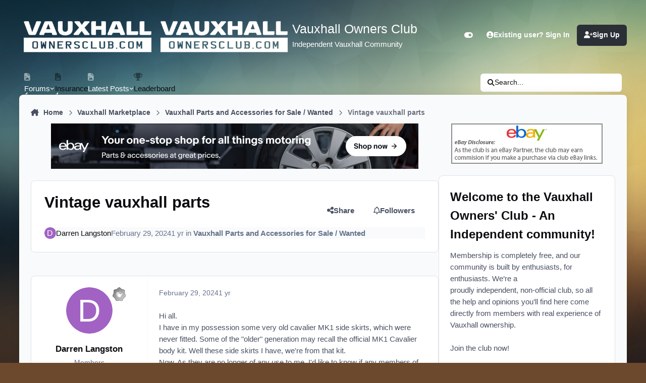

--- FILE ---
content_type: text/html;charset=UTF-8
request_url: https://www.vauxhallownersclub.com/forums/topic/17202-vintage-vauxhall-parts/
body_size: 28763
content:
<!DOCTYPE html>
<html lang="en-US" dir="ltr" 

data-ips-path="/forums/topic/17202-vintage-vauxhall-parts/"
data-ips-scheme='system'
data-ips-scheme-active='system'
data-ips-scheme-default='system'
data-ips-theme="5"
data-ips-scheme-toggle="true"


    data-ips-guest


data-ips-theme-setting-change-scheme='1'
data-ips-theme-setting-link-panels='1'
data-ips-theme-setting-nav-bar-icons='1'
data-ips-theme-setting-mobile-icons-location='footer'
data-ips-theme-setting-mobile-footer-labels='1'
data-ips-theme-setting-sticky-sidebar='1'
data-ips-theme-setting-flip-sidebar='0'

data-ips-layout='default'



>
	<head data-ips-hook="head">
		<meta charset="utf-8">
		<title data-ips-hook="title">Vintage vauxhall parts - Vauxhall Parts and Accessories for Sale / Wanted - Vauxhall Owners Club</title>
		
		
		
		

	
	<script>(() => document.documentElement.setAttribute('data-ips-scheme', (window.matchMedia('(prefers-color-scheme:dark)').matches) ? 'dark':'light'))();</script>

		


	<script>
		(() => {
			function getCookie(n) {
				let v = `; ${document.cookie}`, parts = v.split(`; ${n}=`);
				if (parts.length === 2) return parts.pop().split(';').shift();
			}
			
			const s = getCookie('ips4_scheme_preference');
			if(!s || s === document.documentElement.getAttribute("data-ips-scheme-active")) return;
			if(s === "system"){
				document.documentElement.setAttribute('data-ips-scheme',(window.matchMedia('(prefers-color-scheme:dark)').matches)?'dark':'light');
			} else {
				document.documentElement.setAttribute("data-ips-scheme",s);
			}
			document.documentElement.setAttribute("data-ips-scheme-active",s);
		})();
	</script>

		
		
		
		
		


	<!--!Font Awesome Free 6 by @fontawesome - https://fontawesome.com License - https://fontawesome.com/license/free Copyright 2024 Fonticons, Inc.-->
	<link rel='stylesheet' href='//www.vauxhallownersclub.com/forums/applications/core/interface/static/fontawesome/css/all.min.css?v=6.7.2'>



	<link rel='stylesheet' href='//www.vauxhallownersclub.com/forums/static/css/core_global_framework_framework.css?v=e0672731311762437403'>

	<link rel='stylesheet' href='//www.vauxhallownersclub.com/forums/static/css/core_front_core.css?v=e0672731311762437403'>

	<link rel='stylesheet' href='//www.vauxhallownersclub.com/forums/static/css/forums_front_forums.css?v=e0672731311762437403'>

	<link rel='stylesheet' href='//www.vauxhallownersclub.com/forums/static/css/forums_front_topics.css?v=e0672731311762437403'>


<!-- Content Config CSS Properties -->
<style id="contentOptionsCSS">
    :root {
        --i-embed-max-width: 500px;
        --i-embed-default-width: 500px;
        --i-embed-media-max-width: 100%;
    }
</style>



	
		<link rel='stylesheet' href='//vauxhallowners.b-cdn.net/uploads/monthly_2025_11/theme.css.e8632be396169964df3d63666048ab48.css'>
	
	
	<style id="themeVariables">
		
			:root{

--focusBackgroundPicker: 1;
--focusBackgroundDefault: 1;
--light__focusBackgroundColor1: hsl(26 41% 30%);
--dark__focusBackgroundColor1: hsl(26 41% 30%);
--focusBackgroundImage1: url('//vauxhallowners.b-cdn.net/uploads/set_resources_5/6d538d11ecfced46f459ee300b5e80ec_1_a485ad.jpg');
--light__focusBackgroundColor2: hsl(191 76% 19%);
--dark__focusBackgroundColor2: hsl(191 76% 19%);
--focusBackgroundImage2: url('//vauxhallowners.b-cdn.net/uploads/set_resources_5/6d538d11ecfced46f459ee300b5e80ec_2_a981f1.jpg');
--light__focusBackgroundColor3: hsl(300 29% 39%);
--dark__focusBackgroundColor3: hsl(300 29% 39%);
--focusBackgroundImage3: url('//vauxhallowners.b-cdn.net/uploads/set_resources_5/6d538d11ecfced46f459ee300b5e80ec_3_e36ce1.jpg');
--light__focusBackgroundColor4: #111111;
--dark__focusBackgroundColor4: hsl(0 44% 14%);
--light__focusBackgroundColor5: #111111;
--dark__focusBackgroundColor5: #111111;
--light__focusBackgroundColor6: #111111;
--dark__focusBackgroundColor6: #111111;
--focusEnableBackground1: 1;
--focusEnableBackground2: 1;
--focusEnableBackground3: 1;
--focusEnableBackground4: 0;
--focusEnableBackground5: 0;
--focusEnableBackground6: 0;
--set__i-position-navigation: 7;
--set__i-position-breadcrumb: 10;
--set__i-header-primary--he: 140;
--set__i-logo--fo-we: 400;
--set__i-desktop-logo--fo-si: 25;
--set__i-logo-slogan: Independent Vauxhall Community;
--set__i-header-secondary--he: 48;
--set__i-nav-bar-icons: 1;
--light__i-primary: hsl(220 11% 19%);
--light__i-primary-relative-l: 18;
--light__i-secondary: hsl(220 5% 37%);
--light__i-secondary-relative-l: 35;
--light__i-base-c: 15;
--dark__i-primary: hsl(212 19% 59%);
--dark__i-primary-relative-l: 57;
--dark__i-secondary: hsl(215 11% 32%);
--dark__i-secondary-relative-l: 30;
--dark__i-base-l: 40;
--dark__i-base-c: 14;
--light__i-boxHeader--ba-co: var(--i-secondary);
--light__i-boxHeader--co: var(--i-secondary-contrast);
--dark__i-headerSecondary--ba-co: hsl(217 12% 15%);
--dark__i-footer--co: hsl(217 0% 100%);
--dark__i-footer--ba-co: hsl(217 0% 0%);
--set__i-mobile-header--he: 100;
--light__i-headerMobile--co: hsl(217 0% 100%);
--dark__i-boxHeader--ba-co: var(--i-base_5);
--set__logo-light: url('//vauxhallowners.b-cdn.net/uploads/set_resources_5/6d538d11ecfced46f459ee300b5e80ec_vauxhall_dc6fd4.png');
--set__mobile-logo-light: url('//vauxhallowners.b-cdn.net/uploads/set_resources_5/6d538d11ecfced46f459ee300b5e80ec_vauxhall_0c31ab.png');
--set__logo-dark: url('//vauxhallowners.b-cdn.net/uploads/set_resources_5/6d538d11ecfced46f459ee300b5e80ec_vauxhall_b81e1d.png');
--set__mobile-logo-dark: url('//vauxhallowners.b-cdn.net/uploads/set_resources_5/6d538d11ecfced46f459ee300b5e80ec_vauxhall_36d216.png');
--set__i-font-family: var(--i-font-family_geometric-humanist);
--set__i-font-size: 15.25;
--set__i-user-content-font-size: 120;

}
		
	</style>

	
		<style id="themeCustomCSS">
			 .ipsBox__header{background:var(--i-boxHeader--ba-co);box-shadow:none !important;}
		</style>
	

	


		



	<meta name="viewport" content="width=device-width, initial-scale=1, viewport-fit=cover">
	<meta name="apple-mobile-web-app-status-bar-style" content="black-translucent">
	
	
		
		
			<meta property="og:image" content="https://vauxhallowners.b-cdn.net/uploads/monthly_2017_08/large_vauxhall.jpg.c462d288a888f68ec9be863b8d8581e2.jpg">
		
	
	
		<meta name="twitter:card" content="summary_large_image">
	
	
	
		
			
				
					<meta property="og:title" content="Vintage vauxhall parts">
				
			
		
	
		
			
				
					<meta property="og:type" content="website">
				
			
		
	
		
			
				
					<meta property="og:url" content="https://www.vauxhallownersclub.com/forums/topic/17202-vintage-vauxhall-parts/">
				
			
		
	
		
			
				
					<meta name="description" content="Hi all. I have in my possession some very old cavalier MK1 side skirts, which were never fitted. Some of the &quot;older&quot; generation may recall the official MK1 Cavalier body kit. Well these side skirts I have, we&#039;re from that kit. Now. As they are no longer of any use to me, I&#039;d like to know if any m...">
				
			
		
	
		
			
				
					<meta property="og:description" content="Hi all. I have in my possession some very old cavalier MK1 side skirts, which were never fitted. Some of the &quot;older&quot; generation may recall the official MK1 Cavalier body kit. Well these side skirts I have, we&#039;re from that kit. Now. As they are no longer of any use to me, I&#039;d like to know if any m...">
				
			
		
	
		
			
				
					<meta property="og:updated_time" content="2024-02-29T16:06:10Z">
				
			
		
	
		
			
				
					<meta property="og:site_name" content="Vauxhall Owners Club">
				
			
		
	
		
			
				
					<meta property="og:locale" content="en_US">
				
			
		
	
	
		
			<link rel="canonical" href="https://www.vauxhallownersclub.com/forums/topic/17202-vintage-vauxhall-parts/">
		
	
	
	
	
	
	<link rel="manifest" href="https://www.vauxhallownersclub.com/forums/manifest.webmanifest/">
	
	

	
	
		
	
		
	
		
	
		
	
		
	
		
	
		
	
		
	
		
	
		
	
		
	
		
	
		
	
		
	
		
	
		
	
		
	
		
	
		
	
		
	
		
	
		
	
		
	
		
			<link rel="apple-touch-icon" href="//vauxhallowners.b-cdn.net/uploads/monthly_2020_11/apple-touch-icon-180x180.png?v=1710839749">
		
	

	
	


		

	</head>
	<body data-ips-hook="body" class="ipsApp ipsApp_front " data-contentClass="IPS\forums\Topic" data-controller="core.front.core.app" data-pageApp="forums" data-pageLocation="front" data-pageModule="forums" data-pageController="topic" data-id="17202" >


<!--CT: Head JS-->

	<script>
		function focusLoadPreferences() {
			const html = document.documentElement,
				themeId = html.getAttribute("data-ips-theme"),
				preferences = JSON.parse(localStorage.getItem("focusCustomizer_" + themeId));

			// Get all available image options. We use this for the Random image, and it prevents users from using a recently disabled/deleted image
			
				const availableImages = [
					1, 
					2, 
					3, 
					
					
					
				];
			
			
			// Apply preferences
			if(preferences){
				Object.keys(preferences).forEach((key) => {
					if(key === "image"){
						// Only apply image if Image Picker is enabled
						
							let activeImage = availableImages.includes(Number(preferences[key])) ? preferences[key] : "random";
							// Add the saved image if it's enabled in the Picker, otherwise revert to random.
							html.setAttribute("data-focus-image", activeImage);
						
					} else {
						html.setAttribute("data-focus-" + key, preferences[key]);
					}
				});
			}

			
				// Set defaults, if they haven't already been set
				if(!html.hasAttribute("data-focus-image")){
					html.setAttribute("data-focus-image", '1');
				}

				// Apply a random image, if selected
				if(html.getAttribute("data-focus-image") === "random"){
					const randomImage = availableImages[Math.floor(Math.random() * availableImages.length)];
					// Apply random image
					html.setAttribute("data-focus-image", randomImage);
				}
			
			
		}

		focusLoadPreferences();
	</script>


		<a href="#ipsLayout__main" class="ipsSkipToContent">Jump to content</a>
		
		
		

<i-pull-to-refresh aria-hidden="true">
	<div class="iPullToRefresh"></div>
</i-pull-to-refresh>
		


	<i-pwa-install id="ipsPwaInstall">
		
		
			
		
			
		
			
		
			
		
			
		
			
		
			
		
			
		
			
		
			
		
			
		
			
		
			
		
			
		
			
		
			
		
			
		
			
		
			
		
			
		
			
		
			
		
			
		
			
				<img src="//vauxhallowners.b-cdn.net/uploads/monthly_2020_11/apple-touch-icon-180x180.png" alt="" width="180" height="180" class="iPwaInstall__icon">
			
		
		<div class="iPwaInstall__content">
			<div class="iPwaInstall__title">View in the app</div>
			<p class="iPwaInstall__desc">A better way to browse. <strong>Learn more</strong>.</p>
		</div>
		<button type="button" class="iPwaInstall__learnMore" popovertarget="iPwaInstall__learnPopover">Learn more</button>
		<button type="button" class="iPwaInstall__dismiss" id="iPwaInstall__dismiss"><span aria-hidden="true">&times;</span><span class="ipsInvisible">Dismiss</span></button>
	</i-pwa-install>
	
	<i-card popover id="iPwaInstall__learnPopover">
		<button class="iCardDismiss" type="button" tabindex="-1" popovertarget="iPwaInstall__learnPopover" popovertargetaction="hide">Close</button>
		<div class="iCard">
			<div class="iCard__content iPwaInstallPopover">
				<div class="i-flex i-gap_2">
					
						
					
						
					
						
					
						
					
						
					
						
					
						
					
						
					
						
					
						
					
						
					
						
					
						
					
						
					
						
					
						
					
						
					
						
					
						
					
						
					
						
					
						
					
						
					
						
							<img src="//vauxhallowners.b-cdn.net/uploads/monthly_2020_11/apple-touch-icon-180x180.png" alt="" width="180" height="180" class="iPwaInstallPopover__icon">
						
					
					<div class="i-flex_11 i-align-self_center">
						<div class="i-font-weight_700 i-color_hard">Vauxhall Owners Club</div>
						<p>A full-screen app on your home screen with push notifications, badges and more.</p>
					</div>
				</div>

				<div class="iPwaInstallPopover__ios">
					<div class="iPwaInstallPopover__title">
						<svg xmlns="http://www.w3.org/2000/svg" viewBox="0 0 384 512"><path d="M318.7 268.7c-.2-36.7 16.4-64.4 50-84.8-18.8-26.9-47.2-41.7-84.7-44.6-35.5-2.8-74.3 20.7-88.5 20.7-15 0-49.4-19.7-76.4-19.7C63.3 141.2 4 184.8 4 273.5q0 39.3 14.4 81.2c12.8 36.7 59 126.7 107.2 125.2 25.2-.6 43-17.9 75.8-17.9 31.8 0 48.3 17.9 76.4 17.9 48.6-.7 90.4-82.5 102.6-119.3-65.2-30.7-61.7-90-61.7-91.9zm-56.6-164.2c27.3-32.4 24.8-61.9 24-72.5-24.1 1.4-52 16.4-67.9 34.9-17.5 19.8-27.8 44.3-25.6 71.9 26.1 2 49.9-11.4 69.5-34.3z"/></svg>
						<span>To install this app on iOS and iPadOS</span>
					</div>
					<ol class="ipsList ipsList--bullets i-color_soft i-margin-top_2">
						<li>Tap the <svg xmlns='http://www.w3.org/2000/svg' viewBox='0 0 416 550.4' class='iPwaInstallPopover__svg'><path d='M292.8 129.6 208 44.8l-84.8 84.8-22.4-22.4L208 0l107.2 107.2-22.4 22.4Z'/><path d='M192 22.4h32v336h-32v-336Z'/><path d='M368 550.4H48c-27.2 0-48-20.8-48-48v-288c0-27.2 20.8-48 48-48h112v32H48c-9.6 0-16 6.4-16 16v288c0 9.6 6.4 16 16 16h320c9.6 0 16-6.4 16-16v-288c0-9.6-6.4-16-16-16H256v-32h112c27.2 0 48 20.8 48 48v288c0 27.2-20.8 48-48 48Z'/></svg> Share icon in Safari</li>
						<li>Scroll the menu and tap <strong>Add to Home Screen</strong>.</li>
						<li>Tap <strong>Add</strong> in the top-right corner.</li>
					</ol>
				</div>
				<div class="iPwaInstallPopover__android">
					<div class="iPwaInstallPopover__title">
						<svg xmlns="http://www.w3.org/2000/svg" viewBox="0 0 576 512"><path d="M420.6 301.9a24 24 0 1 1 24-24 24 24 0 0 1 -24 24m-265.1 0a24 24 0 1 1 24-24 24 24 0 0 1 -24 24m273.7-144.5 47.9-83a10 10 0 1 0 -17.3-10h0l-48.5 84.1a301.3 301.3 0 0 0 -246.6 0L116.2 64.5a10 10 0 1 0 -17.3 10h0l47.9 83C64.5 202.2 8.2 285.6 0 384H576c-8.2-98.5-64.5-181.8-146.9-226.6"/></svg>
						<span>To install this app on Android</span>
					</div>
					<ol class="ipsList ipsList--bullets i-color_soft i-margin-top_2">
						<li>Tap the 3-dot menu (⋮) in the top-right corner of the browser.</li>
						<li>Tap <strong>Add to Home screen</strong> or <strong>Install app</strong>.</li>
						<li>Confirm by tapping <strong>Install</strong>.</li>
					</ol>
				</div>
			</div>
		</div>
	</i-card>

		
		<div class="ipsLayout" id="ipsLayout" data-ips-hook="layout">
			
			<div class="ipsLayout__app" data-ips-hook="app">
				
				<div data-ips-hook="mobileHeader" class="ipsMobileHeader ipsResponsive_header--mobile">
					
<a href="https://www.vauxhallownersclub.com/forums/" data-ips-hook="logo" class="ipsLogo ipsLogo--mobile" accesskey="1">
	
		

    
    
    
    <picture class='ipsLogo__image ipsLogo__image--light'>
        <source srcset="[data-uri]" media="(min-width: 980px)">
        <img src="//vauxhallowners.b-cdn.net/uploads/set_resources_5/6d538d11ecfced46f459ee300b5e80ec_vauxhall_0c31ab.png" width="400" height="145" alt='Vauxhall Owners Club' data-ips-theme-image='mobile-logo-light'>
    </picture>

		

    
    
    
    <picture class='ipsLogo__image ipsLogo__image--dark'>
        <source srcset="[data-uri]" media="(min-width: 980px)">
        <img src="//vauxhallowners.b-cdn.net/uploads/set_resources_5/6d538d11ecfced46f459ee300b5e80ec_vauxhall_36d216.png" width="400" height="145" alt='Vauxhall Owners Club' data-ips-theme-image='mobile-logo-dark'>
    </picture>

	
  	<div class="ipsLogo__text">
		<span class="ipsLogo__name" data-ips-theme-text="set__i-logo-text">Vauxhall Owners Club</span>
		
			<span class="ipsLogo__slogan" data-ips-theme-text="set__i-logo-slogan">Independent Vauxhall Community</span>
		
	</div>
</a>
					
<ul data-ips-hook="mobileNavHeader" class="ipsMobileNavIcons ipsResponsive_header--mobile">


<!--CT: Customizer Icon (mobile)-->

    <li data-el="customizer">
        <button type="button" class="ipsMobileNavIcons__button" popovertarget="focusCustomizer">
            <i class="fa-solid fa-toggle-on"></i>
            <span class="ipsInvisible">Customizer</span>
        </a>
    </li>


	
		<li data-el="guest">
			<button type="button" class="ipsMobileNavIcons__button ipsMobileNavIcons__button--primary" aria-controls="ipsOffCanvas--guest" aria-expanded="false" data-ipscontrols>
				<span>Sign In</span>
			</button>
		</li>
	
	
	
		
	
    
	
	
</ul>
				</div>
				
				


				
					
<nav class="ipsBreadcrumb ipsBreadcrumb--mobile ipsResponsive_header--mobile" aria-label="Breadcrumbs" >
	<ol itemscope itemtype="https://schema.org/BreadcrumbList" class="ipsBreadcrumb__list">
		<li itemprop="itemListElement" itemscope itemtype="https://schema.org/ListItem">
			<a title="Home" href="https://www.vauxhallownersclub.com/forums/" itemprop="item">
				<i class="fa-solid fa-house-chimney"></i> <span itemprop="name">Home</span>
			</a>
			<meta itemprop="position" content="1">
		</li>
		
		
		
			
				<li itemprop="itemListElement" itemscope itemtype="https://schema.org/ListItem">
					<a href="https://www.vauxhallownersclub.com/forums/forum/8-vauxhall-marketplace/" itemprop="item">
						<span itemprop="name">Vauxhall Marketplace </span>
					</a>
					<meta itemprop="position" content="2">
				</li>
			
			
		
			
				<li itemprop="itemListElement" itemscope itemtype="https://schema.org/ListItem">
					<a href="https://www.vauxhallownersclub.com/forums/forum/21-vauxhall-parts-and-accessories-for-sale-wanted/" itemprop="item">
						<span itemprop="name">Vauxhall Parts and Accessories for Sale / Wanted </span>
					</a>
					<meta itemprop="position" content="3">
				</li>
			
			
		
			
				<li aria-current="location" itemprop="itemListElement" itemscope itemtype="https://schema.org/ListItem">
					<span itemprop="name">Vintage vauxhall parts</span>
					<meta itemprop="position" content="4">
				</li>
			
			
		
	</ol>
	<ul class="ipsBreadcrumb__feed" data-ips-hook="feed">
		
		<li >
			<a data-action="defaultStream" href="https://www.vauxhallownersclub.com/forums/discover/6/" ><i class="fa-regular fa-file-lines"></i> <span data-role="defaultStreamName">Latest Posts</span></a>
		</li>
	</ul>
</nav>
				
				
					<header data-ips-hook="header" class="ipsHeader ipsResponsive_header--desktop">
						
						
							<div data-ips-hook="primaryHeader" class="ipsHeader__primary" >
								<div class="ipsWidth ipsHeader__align">
									<div data-ips-header-position="4" class="ipsHeader__start">


	
		<div data-ips-header-content='logo'>
			<!-- logo -->
			
				
<a href="https://www.vauxhallownersclub.com/forums/" data-ips-hook="logo" class="ipsLogo ipsLogo--desktop" accesskey="1">
	
		

    
    
    
    <picture class='ipsLogo__image ipsLogo__image--light'>
        <source srcset="[data-uri]" media="(max-width: 979px)">
        <img src="//vauxhallowners.b-cdn.net/uploads/set_resources_5/6d538d11ecfced46f459ee300b5e80ec_vauxhall_dc6fd4.png" width="400" height="145" alt='Vauxhall Owners Club' data-ips-theme-image='logo-light'>
    </picture>

		

    
    
    
    <picture class='ipsLogo__image ipsLogo__image--dark'>
        <source srcset="[data-uri]" media="(max-width: 979px)">
        <img src="//vauxhallowners.b-cdn.net/uploads/set_resources_5/6d538d11ecfced46f459ee300b5e80ec_vauxhall_b81e1d.png" width="400" height="145" alt='Vauxhall Owners Club' data-ips-theme-image='logo-dark'>
    </picture>

	
  	<div class="ipsLogo__text">
		<span class="ipsLogo__name" data-ips-theme-text="set__i-logo-text">Vauxhall Owners Club</span>
		
			<span class="ipsLogo__slogan" data-ips-theme-text="set__i-logo-slogan">Independent Vauxhall Community</span>
		
	</div>
</a>
			
			
			    
			    
			    
			    
			
		</div>
	

	

	

	

	
</div>
									<div data-ips-header-position="5" class="ipsHeader__center">


	

	

	

	

	
</div>
									<div data-ips-header-position="6" class="ipsHeader__end">


	

	

	
		<div data-ips-header-content='user'>
			<!-- user -->
			
			
			    
			    
				    

	<ul id="elUserNav" data-ips-hook="userBarGuest" class="ipsUserNav ipsUserNav--guest">


<!--CT: Customizer Icon (guest - desktop)-->

    <li data-el="customizer">
        <button type="button" class="ipsUserNav__link" popovertarget="focusCustomizer" data-ipstooltip aria-label="Customizer">
            <i class="fa-solid fa-toggle-on ipsUserNav__icon"></i>
            <span class="ipsUserNav__text ipsInvisible">Customizer</span>
        </a>
    </li>


        
		
        
        
        
            
            <li id="elSignInLink" data-el="sign-in">
                <button type="button" id="elUserSignIn" popovertarget="elUserSignIn_menu" class="ipsUserNav__link">
                	<i class="fa-solid fa-circle-user"></i>
                	<span class="ipsUserNav__text">Existing user? Sign In</span>
                </button>                
                
<i-dropdown popover id="elUserSignIn_menu">
	<div class="iDropdown">
		<form accept-charset='utf-8' method='post' action='https://www.vauxhallownersclub.com/forums/login/'>
			<input type="hidden" name="csrfKey" value="8b5e83a29ab868de915fba0e9c15f9f0">
			<input type="hidden" name="ref" value="aHR0cHM6Ly93d3cudmF1eGhhbGxvd25lcnNjbHViLmNvbS9mb3J1bXMvdG9waWMvMTcyMDItdmludGFnZS12YXV4aGFsbC1wYXJ0cy8=">
			<div data-role="loginForm">
				
				
				
					
<div class="">
	<h4 class="ipsTitle ipsTitle--h3 i-padding_2 i-padding-bottom_0 i-color_hard">Sign In</h4>
	<ul class='ipsForm ipsForm--vertical ipsForm--login-popup'>
		<li class="ipsFieldRow ipsFieldRow--noLabel ipsFieldRow--fullWidth">
			<label class="ipsFieldRow__label" for="login_popup_email">Email Address</label>
			<div class="ipsFieldRow__content">
                <input type="email" class='ipsInput ipsInput--text' placeholder="Email Address" name="auth" autocomplete="email" id='login_popup_email'>
			</div>
		</li>
		<li class="ipsFieldRow ipsFieldRow--noLabel ipsFieldRow--fullWidth">
			<label class="ipsFieldRow__label" for="login_popup_password">Password</label>
			<div class="ipsFieldRow__content">
				<input type="password" class='ipsInput ipsInput--text' placeholder="Password" name="password" autocomplete="current-password" id='login_popup_password'>
			</div>
		</li>
		<li class="ipsFieldRow ipsFieldRow--checkbox">
			<input type="checkbox" name="remember_me" id="remember_me_checkbox_popup" value="1" checked class="ipsInput ipsInput--toggle">
			<div class="ipsFieldRow__content">
				<label class="ipsFieldRow__label" for="remember_me_checkbox_popup">Remember me</label>
				<div class="ipsFieldRow__desc">Not recommended on shared computers</div>
			</div>
		</li>
		<li class="ipsSubmitRow">
			<button type="submit" name="_processLogin" value="usernamepassword" class="ipsButton ipsButton--primary i-width_100p">Sign In</button>
			
				<p class="i-color_soft i-link-color_inherit i-font-weight_500 i-font-size_-1 i-margin-top_2">
					
						<a href='https://www.vauxhallownersclub.com/forums/lostpassword/' data-ipsDialog data-ipsDialog-title='Forgot your password?'>
					
					Forgot your password?</a>
				</p>
			
		</li>
	</ul>
</div>
				
			</div>
		</form>
	</div>
</i-dropdown>
            </li>
            
        
		
			<li data-el="sign-up">
				
					<a href="https://www.vauxhallownersclub.com/forums/register/" class="ipsUserNav__link ipsUserNav__link--sign-up"  id="elRegisterButton">
						<i class="fa-solid fa-user-plus"></i>
						<span class="ipsUserNav__text">Sign Up</span>
					</a>
				
			</li>
		
		
	</ul>

			    
			    
			    
			
		</div>
	

	

	
</div>
								</div>
							</div>
						
						
							<div data-ips-hook="secondaryHeader" class="ipsHeader__secondary" >
								<div class="ipsWidth ipsHeader__align">
									<div data-ips-header-position="7" class="ipsHeader__start">


	

	
		<div data-ips-header-content='navigation'>
			<!-- navigation -->
			
			
			    
				    


<nav data-ips-hook="navBar" class="ipsNav" aria-label="Primary">
	<i-navigation-menu>
		<ul class="ipsNavBar" data-role="menu">
			


	
		
		
			
		
		
		<li  data-id="1" data-active data-navApp="core" data-navExt="Menu" >
			
			
				
					<button aria-expanded="false" aria-controls="elNavSecondary_1" data-ipscontrols type="button">
						<span class="ipsNavBar__icon" aria-hidden="true">
							
								<i class="fa-solid" style="--icon:'\f1c5'"></i>
							
						</span>
						<span class="ipsNavBar__text">
							<span class="ipsNavBar__label">Forums</span>
							<i class="fa-solid fa-angle-down"></i>
						</span>
					</button>
					
						<ul class='ipsNav__dropdown' id='elNavSecondary_1' data-ips-hidden-light-dismiss hidden>
							


	
		
		
			
		
		
		<li  data-id="8" data-active data-navApp="forums" data-navExt="Forums" >
			
			
				
					<a href="https://www.vauxhallownersclub.com/forums/"  data-navItem-id="8" aria-current="page">
						<span class="ipsNavBar__icon" aria-hidden="true">
							
								<i class="fa-solid" style="--icon:'\f075'"></i>
							
						</span>
						<span class="ipsNavBar__text">
							<span class="ipsNavBar__label">Forums</span>
						</span>
					</a>
				
			
		</li>
	

	
		
		
		
		<li  data-id="12"  data-navApp="core" data-navExt="OnlineUsers" >
			
			
				
					<a href="https://www.vauxhallownersclub.com/forums/online/"  data-navItem-id="12" >
						<span class="ipsNavBar__icon" aria-hidden="true">
							
								<i class="fa-solid" style="--icon:'\f017'"></i>
							
						</span>
						<span class="ipsNavBar__text">
							<span class="ipsNavBar__label">Online Users</span>
						</span>
					</a>
				
			
		</li>
	

						</ul>
					
				
			
		</li>
	

	
		
		
		
		<li  data-id="26"  data-navApp="core" data-navExt="CustomItem" >
			
			
				
					<a href="https://www.adrianflux.co.uk/aci-insurance/?utm_source=VauxhallOwnersClub" target='_blank' rel="noopener" data-navItem-id="26" >
						<span class="ipsNavBar__icon" aria-hidden="true">
							
								<i class="fa-solid" style="--icon:'\f1c5'"></i>
							
						</span>
						<span class="ipsNavBar__text">
							<span class="ipsNavBar__label">Insurance</span>
						</span>
					</a>
				
			
		</li>
	

	
		
		
		
		<li  data-id="2"  data-navApp="core" data-navExt="Menu" >
			
			
				
					<button aria-expanded="false" aria-controls="elNavSecondary_2" data-ipscontrols type="button">
						<span class="ipsNavBar__icon" aria-hidden="true">
							
								<i class="fa-solid" style="--icon:'\f1c5'"></i>
							
						</span>
						<span class="ipsNavBar__text">
							<span class="ipsNavBar__label">Latest Posts</span>
							<i class="fa-solid fa-angle-down"></i>
						</span>
					</button>
					
						<ul class='ipsNav__dropdown' id='elNavSecondary_2' data-ips-hidden-light-dismiss hidden>
							


	
		
		
		
		<li  data-id="3"  data-navApp="core" data-navExt="AllActivity" >
			
			
				
					<a href="https://www.vauxhallownersclub.com/forums/discover/"  data-navItem-id="3" >
						<span class="ipsNavBar__icon" aria-hidden="true">
							
								<i class="fa-solid" style="--icon:'\f0ca'"></i>
							
						</span>
						<span class="ipsNavBar__text">
							<span class="ipsNavBar__label">All Activity</span>
						</span>
					</a>
				
			
		</li>
	

	
		
		
		
		<li  data-id="4"  data-navApp="core" data-navExt="YourActivityStreams" >
			
			
				<button aria-expanded="false" aria-controls="elNavSecondary_4" data-ipscontrols type="button">
					<span class="ipsNavBar__icon" aria-hidden="true">
						
							<i class="fa-solid" style="--icon:'\f0ae'"></i>
						
					</span>
					<span class="ipsNavBar__text">
						<span class="ipsNavBar__label">My Activity Streams</span>
						<i class="fa-solid fa-angle-down"></i>
					</span>
				</button>
				
					<ul class='ipsNav__dropdown' id='elNavSecondary_4'  hidden>
						

	
		
			<li data-streamid='6'>
				<a href='https://www.vauxhallownersclub.com/forums/discover/6/' >
					<span class="ipsNavBar__icon" aria-hidden="true">
						
							<i class="fa-solid" style="--icon:'\f4fd'"></i>
						
					</span>
					<span class="ipsNavBar__text">
						<span class="ipsNavBar__label">Latest Posts</span>
					</span>
				</a>
			</li>
		
	

					</ul>
				
			
		</li>
	

	

	

	
		
		
		
		<li  data-id="7"  data-navApp="core" data-navExt="Search" >
			
			
				
					<a href="https://www.vauxhallownersclub.com/forums/search/"  data-navItem-id="7" >
						<span class="ipsNavBar__icon" aria-hidden="true">
							
								<i class="fa-solid" style="--icon:'\f002'"></i>
							
						</span>
						<span class="ipsNavBar__text">
							<span class="ipsNavBar__label">Search</span>
						</span>
					</a>
				
			
		</li>
	

						</ul>
					
				
			
		</li>
	

	
		
		
		
		<li  data-id="23"  data-navApp="core" data-navExt="Leaderboard" >
			
			
				
					<a href="https://www.vauxhallownersclub.com/forums/leaderboard/"  data-navItem-id="23" >
						<span class="ipsNavBar__icon" aria-hidden="true">
							
								<i class="fa-solid" style="--icon:'\f091'"></i>
							
						</span>
						<span class="ipsNavBar__text">
							<span class="ipsNavBar__label">Leaderboard</span>
						</span>
					</a>
				
			
		</li>
	

	

	

	

			<li data-role="moreLi" hidden>
				<button aria-expanded="false" aria-controls="nav__more" data-ipscontrols type="button">
					<span class="ipsNavBar__icon" aria-hidden="true">
						<i class="fa-solid fa-bars"></i>
					</span>
					<span class="ipsNavBar__text">
						<span class="ipsNavBar__label">More</span>
						<i class="fa-solid fa-angle-down"></i>
					</span>
				</button>
				<ul class="ipsNav__dropdown" id="nav__more" data-role="moreMenu" data-ips-hidden-light-dismiss hidden></ul>
			</li>
		</ul>
		<div class="ipsNavPriority js-ipsNavPriority" aria-hidden="true">
			<ul class="ipsNavBar" data-role="clone">
				<li data-role="moreLiClone">
					<button aria-expanded="false" aria-controls="nav__more" data-ipscontrols type="button">
						<span class="ipsNavBar__icon" aria-hidden="true">
							<i class="fa-solid fa-bars"></i>
						</span>
						<span class="ipsNavBar__text">
							<span class="ipsNavBar__label">More</span>
							<i class="fa-solid fa-angle-down"></i>
						</span>
					</button>
				</li>
				


	
		
		
			
		
		
		<li  data-id="1" data-active data-navApp="core" data-navExt="Menu" >
			
			
				
					<button aria-expanded="false" aria-controls="elNavSecondary_1" data-ipscontrols type="button">
						<span class="ipsNavBar__icon" aria-hidden="true">
							
								<i class="fa-solid" style="--icon:'\f1c5'"></i>
							
						</span>
						<span class="ipsNavBar__text">
							<span class="ipsNavBar__label">Forums</span>
							<i class="fa-solid fa-angle-down"></i>
						</span>
					</button>
					
				
			
		</li>
	

	
		
		
		
		<li  data-id="26"  data-navApp="core" data-navExt="CustomItem" >
			
			
				
					<a href="https://www.adrianflux.co.uk/aci-insurance/?utm_source=VauxhallOwnersClub" target='_blank' rel="noopener" data-navItem-id="26" >
						<span class="ipsNavBar__icon" aria-hidden="true">
							
								<i class="fa-solid" style="--icon:'\f1c5'"></i>
							
						</span>
						<span class="ipsNavBar__text">
							<span class="ipsNavBar__label">Insurance</span>
						</span>
					</a>
				
			
		</li>
	

	
		
		
		
		<li  data-id="2"  data-navApp="core" data-navExt="Menu" >
			
			
				
					<button aria-expanded="false" aria-controls="elNavSecondary_2" data-ipscontrols type="button">
						<span class="ipsNavBar__icon" aria-hidden="true">
							
								<i class="fa-solid" style="--icon:'\f1c5'"></i>
							
						</span>
						<span class="ipsNavBar__text">
							<span class="ipsNavBar__label">Latest Posts</span>
							<i class="fa-solid fa-angle-down"></i>
						</span>
					</button>
					
				
			
		</li>
	

	
		
		
		
		<li  data-id="23"  data-navApp="core" data-navExt="Leaderboard" >
			
			
				
					<a href="https://www.vauxhallownersclub.com/forums/leaderboard/"  data-navItem-id="23" >
						<span class="ipsNavBar__icon" aria-hidden="true">
							
								<i class="fa-solid" style="--icon:'\f091'"></i>
							
						</span>
						<span class="ipsNavBar__text">
							<span class="ipsNavBar__label">Leaderboard</span>
						</span>
					</a>
				
			
		</li>
	

	

	

	

			</ul>
		</div>
	</i-navigation-menu>
</nav>
			    
			    
			    
			    
			
		</div>
	

	

	

	
</div>
									<div data-ips-header-position="8" class="ipsHeader__center">


	

	

	

	

	
</div>
									<div data-ips-header-position="9" class="ipsHeader__end">


	

	

	

	

	
		<div data-ips-header-content='search'>
			<!-- search -->
			
			
			    
			    
			    
			    
				    

	<button class='ipsSearchPseudo' popovertarget="ipsSearchDialog" type="button">
		<i class="fa-solid fa-magnifying-glass"></i>
		<span>Search...</span>
	</button>

			    
			
		</div>
	
</div>
								</div>
							</div>
						
					</header>
				
				<main data-ips-hook="main" class="ipsLayout__main" id="ipsLayout__main" tabindex="-1">
					<div class="ipsWidth ipsWidth--main-content">
						<div class="ipsContentWrap">
							
								<div class="ipsHeaderExtra ipsResponsive_header--desktop" >
									<div data-ips-header-position="10" class="ipsHeaderExtra__start">


	

	

	

	
		<div data-ips-header-content='breadcrumb'>
			<!-- breadcrumb -->
			
			
			    
			    
			    
				    
<nav class="ipsBreadcrumb ipsBreadcrumb--top " aria-label="Breadcrumbs" >
	<ol itemscope itemtype="https://schema.org/BreadcrumbList" class="ipsBreadcrumb__list">
		<li itemprop="itemListElement" itemscope itemtype="https://schema.org/ListItem">
			<a title="Home" href="https://www.vauxhallownersclub.com/forums/" itemprop="item">
				<i class="fa-solid fa-house-chimney"></i> <span itemprop="name">Home</span>
			</a>
			<meta itemprop="position" content="1">
		</li>
		
		
		
			
				<li itemprop="itemListElement" itemscope itemtype="https://schema.org/ListItem">
					<a href="https://www.vauxhallownersclub.com/forums/forum/8-vauxhall-marketplace/" itemprop="item">
						<span itemprop="name">Vauxhall Marketplace </span>
					</a>
					<meta itemprop="position" content="2">
				</li>
			
			
		
			
				<li itemprop="itemListElement" itemscope itemtype="https://schema.org/ListItem">
					<a href="https://www.vauxhallownersclub.com/forums/forum/21-vauxhall-parts-and-accessories-for-sale-wanted/" itemprop="item">
						<span itemprop="name">Vauxhall Parts and Accessories for Sale / Wanted </span>
					</a>
					<meta itemprop="position" content="3">
				</li>
			
			
		
			
				<li aria-current="location" itemprop="itemListElement" itemscope itemtype="https://schema.org/ListItem">
					<span itemprop="name">Vintage vauxhall parts</span>
					<meta itemprop="position" content="4">
				</li>
			
			
		
	</ol>
	<ul class="ipsBreadcrumb__feed" data-ips-hook="feed">
		
		<li >
			<a data-action="defaultStream" href="https://www.vauxhallownersclub.com/forums/discover/6/" ><i class="fa-regular fa-file-lines"></i> <span data-role="defaultStreamName">Latest Posts</span></a>
		</li>
	</ul>
</nav>
			    
			    
			
		</div>
	

	
</div>
									<div data-ips-header-position="11" class="ipsHeaderExtra__center">


	

	

	

	

	
</div>
									<div data-ips-header-position="12" class="ipsHeaderExtra__end">


	

	

	

	

	
</div>
								</div>
							
							

							<div class="ipsLayout__columns">
								<section data-ips-hook="primaryColumn" class="ipsLayout__primary-column">
									
										<div class="i-margin-bottom_block" data-ips-ad="global_header">
											

<div class='ipsE067273131 i-text-align_center'>
	<ul>
		
		<li class='ipsE067273131_large ipsResponsive_showDesktop'>
			
				<a href='https://www.vauxhallownersclub.com/forums/index.php?app=core&amp;module=system&amp;controller=redirect&amp;do=advertisement&amp;ad=14&amp;key=bf150e77c2c9100d0b9bba1b6bec636361396ad8842ba5936721c270c2221ece'  rel='nofollow noopener'>
			
				<img src='//vauxhallowners.b-cdn.net/uploads/monthly_2022_05/189359904_PA728x90.png.93b3b2db6654bb8f2effb591ec5b4e86.png' alt="advertisement_alt"  loading="lazy">
			
				</a>
			
		</li>
		
		<li class='ipsE067273131_medium ipsResponsive_showTablet'>
			
				<a href='https://www.vauxhallownersclub.com/forums/index.php?app=core&amp;module=system&amp;controller=redirect&amp;do=advertisement&amp;ad=14&amp;key=bf150e77c2c9100d0b9bba1b6bec636361396ad8842ba5936721c270c2221ece'  rel='nofollow noopener'>
			
				<img src='//vauxhallowners.b-cdn.net/uploads/monthly_2022_05/189359904_PA728x90.png.93b3b2db6654bb8f2effb591ec5b4e86.png' alt="advertisement_alt"  loading="lazy">
			
				</a>
			
		</li>

		<li class='ipsE067273131_small ipsResponsive_showPhone'>
			
				<a href='https://www.vauxhallownersclub.com/forums/index.php?app=core&amp;module=system&amp;controller=redirect&amp;do=advertisement&amp;ad=14&amp;key=bf150e77c2c9100d0b9bba1b6bec636361396ad8842ba5936721c270c2221ece'  rel='nofollow noopener'>
			
				<img src='//vauxhallowners.b-cdn.net/uploads/monthly_2022_05/189359904_PA728x90.png.93b3b2db6654bb8f2effb591ec5b4e86.png' alt="advertisement_alt"  loading="lazy">
			
				</a>
			
		</li>
		
	</ul>
	
</div>

										</div>
									
									
									
                                    
									

	





    
    

									




<!-- Start #ipsTopicView -->
<div class="ipsBlockSpacer" id="ipsTopicView" data-ips-topic-ui="traditional" data-ips-topic-first-page="true" data-ips-topic-comments="all">




<div class="ipsBox ipsBox--topicHeader ipsPull">
	<header class="ipsPageHeader">
		<div class="ipsPageHeader__row">
			<div data-ips-hook="header" class="ipsPageHeader__primary">
				<div class="ipsPageHeader__title">
					
						<h1 data-ips-hook="title">Vintage vauxhall parts</h1>
					
					<div data-ips-hook="badges" class="ipsBadges">
						
					</div>
				</div>
				
				
			</div>
			
				<ul data-ips-hook="topicHeaderButtons" class="ipsButtons">
					
						<li>


    <button type="button" id="elShareItem_873013932" popovertarget="elShareItem_873013932_menu" class='ipsButton ipsButton--share ipsButton--inherit '>
        <i class='fa-solid fa-share-nodes'></i><span class="ipsButton__label">Share</span>
    </button>
    <i-dropdown popover id="elShareItem_873013932_menu" data-controller="core.front.core.sharelink">
        <div class="iDropdown">
            <div class='i-padding_2'>
                
                
                <span data-ipsCopy data-ipsCopy-flashmessage>
                    <a href="https://www.vauxhallownersclub.com/forums/topic/17202-vintage-vauxhall-parts/" class="ipsPageActions__mainLink" data-role="copyButton" data-clipboard-text="https://www.vauxhallownersclub.com/forums/topic/17202-vintage-vauxhall-parts/" data-ipstooltip title='Copy Link to Clipboard'><i class="fa-regular fa-copy"></i> https://www.vauxhallownersclub.com/forums/topic/17202-vintage-vauxhall-parts/</a>
                </span>
                <ul class='ipsList ipsList--inline i-justify-content_center i-gap_1 i-margin-top_2'>
                    
                        <li>
<a href="https://x.com/share?url=https%3A%2F%2Fwww.vauxhallownersclub.com%2Fforums%2Ftopic%2F17202-vintage-vauxhall-parts%2F" class="ipsShareLink ipsShareLink--x" target="_blank" data-role="shareLink" title='Share on X' data-ipsTooltip rel='nofollow noopener'>
    <i class="fa-brands fa-x-twitter"></i>
</a></li>
                    
                        <li>
<a href="https://www.facebook.com/sharer/sharer.php?u=https%3A%2F%2Fwww.vauxhallownersclub.com%2Fforums%2Ftopic%2F17202-vintage-vauxhall-parts%2F" class="ipsShareLink ipsShareLink--facebook" target="_blank" data-role="shareLink" title='Share on Facebook' data-ipsTooltip rel='noopener nofollow'>
	<i class="fa-brands fa-facebook"></i>
</a></li>
                    
                        <li>
<a href="https://www.reddit.com/submit?url=https%3A%2F%2Fwww.vauxhallownersclub.com%2Fforums%2Ftopic%2F17202-vintage-vauxhall-parts%2F&amp;title=Vintage+vauxhall+parts" rel="nofollow noopener" class="ipsShareLink ipsShareLink--reddit" target="_blank" title='Share on Reddit' data-ipsTooltip>
	<i class="fa-brands fa-reddit"></i>
</a></li>
                    
                        <li>
<a href="https://pinterest.com/pin/create/button/?url=https://www.vauxhallownersclub.com/forums/topic/17202-vintage-vauxhall-parts/&amp;media=" class="ipsShareLink ipsShareLink--pinterest" rel="nofollow noopener" target="_blank" data-role="shareLink" title='Share on Pinterest' data-ipsTooltip>
	<i class="fa-brands fa-pinterest"></i>
</a></li>
                    
                </ul>
                
                    <button class='ipsHide ipsButton ipsButton--small ipsButton--inherit ipsButton--wide i-margin-top_2' data-controller='core.front.core.webshare' data-role='webShare' data-webShareTitle='Vintage vauxhall parts' data-webShareText='Vintage vauxhall parts' data-webShareUrl='https://www.vauxhallownersclub.com/forums/topic/17202-vintage-vauxhall-parts/'>More sharing options...</button>
                
            </div>
        </div>
    </i-dropdown>
</li>
					
					
					<li>

<div data-followApp='forums' data-followArea='topic' data-followID='17202' data-controller='core.front.core.followButton'>
	

	<a data-ips-hook="guest" href="https://www.vauxhallownersclub.com/forums/login/" rel="nofollow" class="ipsButton ipsButton--follow" data-role="followButton" data-ipstooltip title="Sign in to follow this">
		<span>
			<i class="fa-regular fa-bell"></i>
			<span class="ipsButton__label">Followers</span>
		</span>
		
	</a>

</div></li>
				</ul>
			
		</div>
		
		
			<!-- PageHeader footer is only shown in traditional view -->
			<div class="ipsPageHeader__row ipsPageHeader__row--footer">
				<div class="ipsPageHeader__primary">
					<div class="ipsPhotoPanel ipsPhotoPanel--inline">
						


	<a data-ips-hook="userPhotoWithUrl" href="https://www.vauxhallownersclub.com/forums/profile/6513-darren-langston/" rel="nofollow" data-ipshover data-ipshover-width="370" data-ipshover-target="https://www.vauxhallownersclub.com/forums/profile/6513-darren-langston/?&amp;do=hovercard"  class="ipsUserPhoto ipsUserPhoto--fluid" title="Go to Darren Langston's profile" data-group="3" aria-hidden="true" tabindex="-1">
		<img src="data:image/svg+xml,%3Csvg%20xmlns%3D%22http%3A%2F%2Fwww.w3.org%2F2000%2Fsvg%22%20viewBox%3D%220%200%201024%201024%22%20style%3D%22background%3A%23a262c4%22%3E%3Cg%3E%3Ctext%20text-anchor%3D%22middle%22%20dy%3D%22.35em%22%20x%3D%22512%22%20y%3D%22512%22%20fill%3D%22%23ffffff%22%20font-size%3D%22700%22%20font-family%3D%22-apple-system%2C%20BlinkMacSystemFont%2C%20Roboto%2C%20Helvetica%2C%20Arial%2C%20sans-serif%22%3ED%3C%2Ftext%3E%3C%2Fg%3E%3C%2Fsvg%3E" alt="Darren Langston" loading="lazy">
	</a>

						<div data-ips-hook="topicHeaderMetaData" class="ipsPhotoPanel__text">
							<div class="ipsPhotoPanel__primary">


<a href='https://www.vauxhallownersclub.com/forums/profile/6513-darren-langston/' rel="nofollow" data-ipsHover data-ipsHover-width='370' data-ipsHover-target='https://www.vauxhallownersclub.com/forums/profile/6513-darren-langston/?&amp;do=hovercard&amp;referrer=https%253A%252F%252Fwww.vauxhallownersclub.com%252Fforums%252Ftopic%252F17202-vintage-vauxhall-parts%252F' title="Go to Darren Langston's profile" class="ipsUsername" translate="no">Darren Langston</a></div>
							<div class="ipsPhotoPanel__secondary"><time datetime='2024-02-29T16:06:10Z' title='02/29/2024 04:06  PM' data-short='1 yr' class='ipsTime ipsTime--long'><span class='ipsTime__long'>February 29, 2024</span><span class='ipsTime__short'>1 yr</span></time> in <a href="https://www.vauxhallownersclub.com/forums/forum/21-vauxhall-parts-and-accessories-for-sale-wanted/" class="i-font-weight_600">Vauxhall Parts and Accessories for Sale / Wanted</a></div>
						</div>
					</div>
				</div>
				
			</div>
		
	</header>

	

</div>

<!-- Large topic warnings -->






<!-- These can be hidden on traditional first page using <div data-ips-hide="traditional-first"> -->


<!-- Content messages -->









<div class="i-flex i-flex-wrap_wrap-reverse i-align-items_center i-gap_3">

	<!-- All replies / Helpful Replies: This isn't shown on the first page, due to data-ips-hide="traditional-first" -->
	

	<!-- Start new topic, Reply to topic: Shown on all views -->
	<ul data-ips-hook="topicMainButtons" class="i-flex_11 ipsButtons ipsButtons--main">
		<li>
			
		</li>
		
		
	</ul>
</div>





<section data-controller='core.front.core.recommendedComments' data-url='https://www.vauxhallownersclub.com/forums/topic/17202-vintage-vauxhall-parts/?&amp;recommended=comments' class='ipsBox ipsBox--featuredComments ipsRecommendedComments ipsHide'>
	<div data-role="recommendedComments">
		<header class='ipsBox__header'>
			<h2>Featured Replies</h2>
			

<div class='ipsCarouselNav ' data-ipscarousel='topic-featured-posts' >
	<button class='ipsCarouselNav__button' data-carousel-arrow='prev'><span class="ipsInvisible">Previous carousel slide</span><i class='fa-ips' aria-hidden='true'></i></button>
	<button class='ipsCarouselNav__button' data-carousel-arrow='next'><span class="ipsInvisible">Next carousel slide</span><i class='fa-ips' aria-hidden='true'></i></button>
</div>
		</header>
		
	</div>
</section>

<div id="comments" data-controller="core.front.core.commentFeed,forums.front.topic.view, core.front.core.ignoredComments" data-autopoll data-baseurl="https://www.vauxhallownersclub.com/forums/topic/17202-vintage-vauxhall-parts/" data-lastpage data-feedid="forums-ips_forums_topic-17202" class="cTopic ipsBlockSpacer" data-follow-area-id="topic-17202">

	<div data-ips-hook="topicPostFeed" id="elPostFeed" class="ipsEntries ipsPull ipsEntries--topic" data-role="commentFeed" data-controller="core.front.core.moderation" >

		
		<form action="https://www.vauxhallownersclub.com/forums/topic/17202-vintage-vauxhall-parts/?&amp;csrfKey=8b5e83a29ab868de915fba0e9c15f9f0&amp;do=multimodComment" method="post" data-ipspageaction data-role="moderationTools">
			
			
				

					

					
					



<a id="findComment-21882"></a>
<div id="comment-21882"></div>
<article data-ips-hook="postWrapper" id="elComment_21882" class="
		ipsEntry js-ipsEntry  ipsEntry--post 
        
        
        
        
        
		"   data-ips-first-post>
	
		<aside data-ips-hook="topicAuthorColumn" class="ipsEntry__author-column">
			
			<div data-ips-hook="postUserPhoto" class="ipsAvatarStack">
				


	<a data-ips-hook="userPhotoWithUrl" href="https://www.vauxhallownersclub.com/forums/profile/6513-darren-langston/" rel="nofollow" data-ipshover data-ipshover-width="370" data-ipshover-target="https://www.vauxhallownersclub.com/forums/profile/6513-darren-langston/?&amp;do=hovercard"  class="ipsUserPhoto ipsUserPhoto--fluid" title="Go to Darren Langston's profile" data-group="3" aria-hidden="true" tabindex="-1">
		<img src="data:image/svg+xml,%3Csvg%20xmlns%3D%22http%3A%2F%2Fwww.w3.org%2F2000%2Fsvg%22%20viewBox%3D%220%200%201024%201024%22%20style%3D%22background%3A%23a262c4%22%3E%3Cg%3E%3Ctext%20text-anchor%3D%22middle%22%20dy%3D%22.35em%22%20x%3D%22512%22%20y%3D%22512%22%20fill%3D%22%23ffffff%22%20font-size%3D%22700%22%20font-family%3D%22-apple-system%2C%20BlinkMacSystemFont%2C%20Roboto%2C%20Helvetica%2C%20Arial%2C%20sans-serif%22%3ED%3C%2Ftext%3E%3C%2Fg%3E%3C%2Fsvg%3E" alt="Darren Langston" loading="lazy">
	</a>

				
				
					
<img src='//vauxhallowners.b-cdn.net/uploads/monthly_2021_06/1_Newbie.svg' loading="lazy" alt="Newbie" class="ipsAvatarStack__rank" data-ipsTooltip title="Rank: Newbie (1/14)">
								
			</div>
			<h3 data-ips-hook="postUsername" class="ipsEntry__username">
				
				


<a href='https://www.vauxhallownersclub.com/forums/profile/6513-darren-langston/' rel="nofollow" data-ipsHover data-ipsHover-width='370' data-ipsHover-target='https://www.vauxhallownersclub.com/forums/profile/6513-darren-langston/?&amp;do=hovercard&amp;referrer=https%253A%252F%252Fwww.vauxhallownersclub.com%252Fforums%252Ftopic%252F17202-vintage-vauxhall-parts%252F' title="Go to Darren Langston's profile" class="ipsUsername" translate="no">Darren Langston</a>
				
			</h3>
			
				<div data-ips-hook="postUserGroup" class="ipsEntry__group">
					
						Members
					
				</div>
			
			
			
				<ul data-ips-hook="postUserStats" class="ipsEntry__authorStats ipsEntry__authorStats--minimal">
					<li data-i-el="posts">
						
							<a href="https://www.vauxhallownersclub.com/forums/profile/6513-darren-langston/content/" rel="nofollow" title="Posts" data-ipstooltip>
								<i class="fa-solid fa-comment"></i>
								<span data-i-el="number">1</span>
								<span data-i-el="label">posts</span>
							</a>
						
					</li>
					
					
						<li data-ips-hook="postUserBadges" data-i-el="badges">
							<a href="https://www.vauxhallownersclub.com/forums/profile/6513-darren-langston/badges/" data-action="badgeLog" title="Badges">
								<i class="fa-solid fa-award"></i>
								<span data-i-el="number">1</span>
								<span data-i-el="label">Badges</span>
							</a>
						</li>
					
					
						<li data-ips-hook="postUserReputation" data-i-el="reputation">
							
								<span>
									<i class="fa-solid fa-heart"></i>
									<span data-i-el="number">1</span>
									<span data-i-el="label">Reputation</span>
								</span>
							
						</li>
					
				</ul>
				<ul data-ips-hook="postUserCustomFields" class="ipsEntry__authorFields">
					

	
		<li data-el='core_pfield_6' data-role='custom-field'>
			
<span class='ft'>Location: </span><span class='fc'>OSWESTRY</span>
		</li>
	
		<li data-el='core_pfield_11' data-role='custom-field'>
			
<span class="ft">Car Model: </span><span class="fc">VAUXHALL CAVALIER</span>
		</li>
	

				</ul>
			
			
		</aside>
	
	
<aside data-ips-hook="topicAuthorColumn" class="ipsEntry__header" data-feedid="forums-ips_forums_topic-17202">
	<div class="ipsEntry__header-align">

		<div class="ipsPhotoPanel">
			<!-- Avatar -->
			<div class="ipsAvatarStack" data-ips-hook="postUserPhoto">
				


	<a data-ips-hook="userPhotoWithUrl" href="https://www.vauxhallownersclub.com/forums/profile/6513-darren-langston/" rel="nofollow" data-ipshover data-ipshover-width="370" data-ipshover-target="https://www.vauxhallownersclub.com/forums/profile/6513-darren-langston/?&amp;do=hovercard"  class="ipsUserPhoto ipsUserPhoto--fluid" title="Go to Darren Langston's profile" data-group="3" aria-hidden="true" tabindex="-1">
		<img src="data:image/svg+xml,%3Csvg%20xmlns%3D%22http%3A%2F%2Fwww.w3.org%2F2000%2Fsvg%22%20viewBox%3D%220%200%201024%201024%22%20style%3D%22background%3A%23a262c4%22%3E%3Cg%3E%3Ctext%20text-anchor%3D%22middle%22%20dy%3D%22.35em%22%20x%3D%22512%22%20y%3D%22512%22%20fill%3D%22%23ffffff%22%20font-size%3D%22700%22%20font-family%3D%22-apple-system%2C%20BlinkMacSystemFont%2C%20Roboto%2C%20Helvetica%2C%20Arial%2C%20sans-serif%22%3ED%3C%2Ftext%3E%3C%2Fg%3E%3C%2Fsvg%3E" alt="Darren Langston" loading="lazy">
	</a>

				
					
<img src='//vauxhallowners.b-cdn.net/uploads/monthly_2021_06/1_Newbie.svg' loading="lazy" alt="Newbie" class="ipsAvatarStack__rank" data-ipsTooltip title="Rank: Newbie (1/14)">
				
				
			</div>
			<!-- Username -->
			<div class="ipsPhotoPanel__text">
				<h3 data-ips-hook="postUsername" class="ipsEntry__username">
					


<a href='https://www.vauxhallownersclub.com/forums/profile/6513-darren-langston/' rel="nofollow" data-ipsHover data-ipsHover-width='370' data-ipsHover-target='https://www.vauxhallownersclub.com/forums/profile/6513-darren-langston/?&amp;do=hovercard&amp;referrer=https%253A%252F%252Fwww.vauxhallownersclub.com%252Fforums%252Ftopic%252F17202-vintage-vauxhall-parts%252F' title="Go to Darren Langston's profile" class="ipsUsername" translate="no">Darren Langston</a>
					
						<span class="ipsEntry__group">
							
								Members
							
						</span>
					
					
				</h3>
				<p class="ipsPhotoPanel__secondary">
					<time datetime='2024-02-29T16:06:10Z' title='02/29/2024 04:06  PM' data-short='1 yr' class='ipsTime ipsTime--long'><span class='ipsTime__long'>February 29, 2024</span><span class='ipsTime__short'>1 yr</span></time>
				</p>
			</div>
		</div>

		<!-- Minimal badges -->
		<ul data-ips-hook="postBadgesSecondary" class="ipsBadges">
			
			
			
			
			
			
		</ul>

		

		

		
			<!-- Expand mini profile -->
			<button class="ipsEntry__topButton ipsEntry__topButton--profile" type="button" aria-controls="mini-profile-21882" aria-expanded="false" data-ipscontrols data-ipscontrols-src="https://www.vauxhallownersclub.com/forums/?&amp;app=core&amp;module=system&amp;controller=ajax&amp;do=miniProfile&amp;authorId=6513&amp;solvedCount=load" aria-label="Author stats" data-ipstooltip><i class="fa-solid fa-chevron-down" aria-hidden="true"></i></button>
		

        
<!-- Mini profile -->

	<div id='mini-profile-21882' data-ips-hidden-animation="slide-fade" hidden class="ipsEntry__profile-row ipsLoading ipsLoading--small">
        
            <ul class='ipsEntry__profile'></ul>
        
	</div>

	</div>
</aside>
	

<div id="comment-21882_wrap" data-controller="core.front.core.comment" data-feedid="forums-ips_forums_topic-17202" data-commentapp="forums" data-commenttype="forums" data-commentid="21882" data-quotedata="{&quot;userid&quot;:6513,&quot;username&quot;:&quot;Darren Langston&quot;,&quot;timestamp&quot;:1709222770,&quot;contentapp&quot;:&quot;forums&quot;,&quot;contenttype&quot;:&quot;forums&quot;,&quot;contentid&quot;:17202,&quot;contentclass&quot;:&quot;forums_Topic&quot;,&quot;contentcommentid&quot;:21882}" class="ipsEntry__content js-ipsEntry__content"   data-first-post="true" data-first-page="true" >
	<div class="ipsEntry__post">
		<div class="ipsEntry__meta">
			
				<span class="ipsEntry__date"><time datetime='2024-02-29T16:06:10Z' title='02/29/2024 04:06  PM' data-short='1 yr' class='ipsTime ipsTime--long'><span class='ipsTime__long'>February 29, 2024</span><span class='ipsTime__short'>1 yr</span></time></span>
			
			<!-- Traditional badges -->
			<ul data-ips-hook="postBadges" class="ipsBadges">
				
				
				
				
                
				
			</ul>
			
			
		</div>
		

		

		

		<!-- Post content -->
		<div data-ips-hook="postContent" class="ipsRichText ipsRichText--user" data-role="commentContent" data-controller="core.front.core.lightboxedImages">

			
			

				<p>
	Hi all.
</p>

<p>
	I have in my possession some very old cavalier MK1 side skirts, which were never fitted. Some of the "older" generation may recall the official MK1 Cavalier body kit. Well these side skirts I have, we're from that kit. 
</p>

<p>
	Now. As they are no longer of any use to me, I'd like to know if any members of the vauxhall community wishes to purchase these items off me? 
</p>

<p>
	Price is negotiable. If there is any interest, please call me on 07487684498. 
</p>

<p>
	Cheers. Darren. 
</p>


			

			
		</div>

		

	</div>
	
		<div class="ipsEntry__footer">
			<menu data-ips-hook="postFooterControls" class="ipsEntry__controls" data-role="commentControls" data-controller="core.front.helpful.helpful">
				
					
					
					
					
                    
				
				<li class="ipsHide" data-role="commentLoading">
					<span class="ipsLoading ipsLoading--tiny"></span>
				</li>
			</menu>
			
				

	<div data-controller='core.front.core.reaction' class='ipsReact '>	
		
			
			<div class='ipsReact_blurb ' data-role='reactionBlurb'>
				
					

	
	<ul class='ipsReact_reactions'>
		
		
			
				
				<li class='ipsReact_reactCount'>
					
						<span data-ipsTooltip title="Like">
					
							<span>
								<img src='//vauxhallowners.b-cdn.net/uploads/reactions/react_like.png' alt="Like" loading="lazy">
							</span>
							<span>
								1
							</span>
					
						</span>
					
				</li>
			
		
	</ul>

				
			</div>
		
		
		
	</div>

			
		</div>
	
	
</div>
	
</article>

                    
                    
					
						<!-- If this is the first post in the traditional UI, show some of the extras/messages below it -->
						

						<!-- Show the All Replies / Most Helpful tabs -->
						
					
					
					

					
					
					
				
			
			
<input type="hidden" name="csrfKey" value="8b5e83a29ab868de915fba0e9c15f9f0" />


		</form>
		
	</div>
	
	
	
	
		<div id="replyForm" data-ips-hook="topicReplyForm" data-role="replyArea" class="cTopicPostArea ipsComposeAreaWrapper ipsBox ipsPull cTopicPostArea_noSize" >
			
				
				

<div>
	<input type="hidden" name="csrfKey" value="8b5e83a29ab868de915fba0e9c15f9f0">
	
		<div class='i-text-align_center cGuestTeaser'>
			
				<h2 class='ipsTitle ipsTitle--h4'>Create an account or sign in to comment</h2>
			
	
			<div class='ipsFluid i-basis_260 i-margin-top_3'>
				<div>
					
						<a href='https://www.vauxhallownersclub.com/forums/register/' class='ipsButton ipsButton--primary ipsButton--wide' >
					
					Register a new account</a>
				</div>
				<div>
					<a href='https://www.vauxhallownersclub.com/forums/login/?&amp;ref=aHR0cHM6Ly93d3cudmF1eGhhbGxvd25lcnNjbHViLmNvbS9mb3J1bXMvdG9waWMvMTcyMDItdmludGFnZS12YXV4aGFsbC1wYXJ0cy8jcmVwbHlGb3Jt' data-ipsDialog data-ipsDialog-size='medium' data-ipsDialog-remoteVerify="false" data-ipsDialog-title="Sign In Now" class='ipsButton ipsButton--secondary ipsButton--wide'>Sign In Now</a>
				</div>
			</div>
		</div>
	
</div>
			
		</div>
	

	
		<div class="ipsPageActions ipsBox i-padding_2 ipsPull ipsResponsive_showPhone">
			
				


    <button type="button" id="elShareItem_745708516" popovertarget="elShareItem_745708516_menu" class='ipsButton ipsButton--share ipsButton--inherit '>
        <i class='fa-solid fa-share-nodes'></i><span class="ipsButton__label">Share</span>
    </button>
    <i-dropdown popover id="elShareItem_745708516_menu" data-controller="core.front.core.sharelink">
        <div class="iDropdown">
            <div class='i-padding_2'>
                
                
                <span data-ipsCopy data-ipsCopy-flashmessage>
                    <a href="https://www.vauxhallownersclub.com/forums/topic/17202-vintage-vauxhall-parts/" class="ipsPageActions__mainLink" data-role="copyButton" data-clipboard-text="https://www.vauxhallownersclub.com/forums/topic/17202-vintage-vauxhall-parts/" data-ipstooltip title='Copy Link to Clipboard'><i class="fa-regular fa-copy"></i> https://www.vauxhallownersclub.com/forums/topic/17202-vintage-vauxhall-parts/</a>
                </span>
                <ul class='ipsList ipsList--inline i-justify-content_center i-gap_1 i-margin-top_2'>
                    
                        <li>
<a href="https://x.com/share?url=https%3A%2F%2Fwww.vauxhallownersclub.com%2Fforums%2Ftopic%2F17202-vintage-vauxhall-parts%2F" class="ipsShareLink ipsShareLink--x" target="_blank" data-role="shareLink" title='Share on X' data-ipsTooltip rel='nofollow noopener'>
    <i class="fa-brands fa-x-twitter"></i>
</a></li>
                    
                        <li>
<a href="https://www.facebook.com/sharer/sharer.php?u=https%3A%2F%2Fwww.vauxhallownersclub.com%2Fforums%2Ftopic%2F17202-vintage-vauxhall-parts%2F" class="ipsShareLink ipsShareLink--facebook" target="_blank" data-role="shareLink" title='Share on Facebook' data-ipsTooltip rel='noopener nofollow'>
	<i class="fa-brands fa-facebook"></i>
</a></li>
                    
                        <li>
<a href="https://www.reddit.com/submit?url=https%3A%2F%2Fwww.vauxhallownersclub.com%2Fforums%2Ftopic%2F17202-vintage-vauxhall-parts%2F&amp;title=Vintage+vauxhall+parts" rel="nofollow noopener" class="ipsShareLink ipsShareLink--reddit" target="_blank" title='Share on Reddit' data-ipsTooltip>
	<i class="fa-brands fa-reddit"></i>
</a></li>
                    
                        <li>
<a href="https://pinterest.com/pin/create/button/?url=https://www.vauxhallownersclub.com/forums/topic/17202-vintage-vauxhall-parts/&amp;media=" class="ipsShareLink ipsShareLink--pinterest" rel="nofollow noopener" target="_blank" data-role="shareLink" title='Share on Pinterest' data-ipsTooltip>
	<i class="fa-brands fa-pinterest"></i>
</a></li>
                    
                </ul>
                
                    <button class='ipsHide ipsButton ipsButton--small ipsButton--inherit ipsButton--wide i-margin-top_2' data-controller='core.front.core.webshare' data-role='webShare' data-webShareTitle='Vintage vauxhall parts' data-webShareText='Vintage vauxhall parts' data-webShareUrl='https://www.vauxhallownersclub.com/forums/topic/17202-vintage-vauxhall-parts/'>More sharing options...</button>
                
            </div>
        </div>
    </i-dropdown>

			
			
			

<div data-followApp='forums' data-followArea='topic' data-followID='17202' data-controller='core.front.core.followButton'>
	

	<a data-ips-hook="guest" href="https://www.vauxhallownersclub.com/forums/login/" rel="nofollow" class="ipsButton ipsButton--follow" data-role="followButton" data-ipstooltip title="Sign in to follow this">
		<span>
			<i class="fa-regular fa-bell"></i>
			<span class="ipsButton__label">Followers</span>
		</span>
		
	</a>

</div>
		</div>
	
</div>

<div class="ipsPager">
	<div class="ipsPager_prev">
		
			<a href="https://www.vauxhallownersclub.com/forums/forum/21-vauxhall-parts-and-accessories-for-sale-wanted/" title="Go to Vauxhall Parts and Accessories for Sale / Wanted" rel="parent">
				<span class="ipsPager_type">Go to topic listing</span>
			</a>
		
	</div>
	
</div>



</div> <!-- End #ipsTopicView -->




									



    
    

								</section>
								


	<aside id="ipsLayout_sidebar" class="ipsLayout__secondary-column" data-controller="core.front.widgets.sidebar">
		<div class="ipsLayout__secondary-sticky-outer">
			<div class="ipsLayout__secondary-sticky-inner" data-ips-hook="sidebar">
				
				
				
					<div data-role="sidebarAd" data-ips-hook="adSidebar">
						<div align="center"><img src="https://static.aciresource.com/assets/disclosure/ebaydisclosure.jpg"></div>
					</div>
				
				



    
    



<section
	class="cWidgetContainer cWidgetContainer--main"
	
	data-role='widgetReceiver'
	data-orientation='vertical'
	data-widgetArea='sidebar'
	style=""
	
	    data-widget-layout="wrap"
    
	    data-restrict-nesting="1"
    
    
>
    
    
    
        



<section
	class="cWidgetContainer cWidgetContainer--isWidget"
	
	data-role='widgetReceiver'
	data-orientation='vertical'
	data-widgetArea='sidebar'
	style=""
	
	    data-widget-layout="wrap"
    
	    data-widget-gap-size="20"
    
	    data-widget-orientation="vertical"
    
	    data-restrict-nesting="1"
    
    
>
    
    
    

    
        
        <div class="ipsWidget__content--wrap">
            <div
                class='ipsWidget ipsWidget--vertical'  data-blocktitle="Guest Signup Widget" data-blockID="app_core_guestSignUp_qgmxg38zb" data-blockErrorMessage="This block is only shown to guests." data-menuStyle="menu" data-blockConfig="1"
                data-controller='core.front.widgets.block'
            >
                



<div class='ipsWidget__content'>
	<div class='ipsWidget__padding'>
		<h2 class="ipsTitle ipsTitle--h3 ipsTitle--margin">Welcome to the Vauxhall Owners' Club - An Independent community!</h2>
		<div class="ipsRichText"><p>
	Membership is completely free, and our community is built by enthusiasts, for enthusiasts. We’re a proudly independent, non-official club, so all the help and opinions you’ll find here come directly from members with real experience of Vauxhall ownership.<br>
	<br>
	Join the club now!
</p>

<p>
	 
</p>
</div>
	</div>
	<div class="ipsSubmitRow i-flex i-flex-wrap_wrap i-gap_1 i-justify-content_space-between">
		
			<ul class="ipsButtons ipsButtons--fill">
				<li>
					<a href='https://www.vauxhallownersclub.com/forums/register/' class="ipsButton ipsButton--primary"><i class="fa-solid fa-user-plus"></i><span>Sign Up</span></a>
				</li>
				<li>
					<a href='https://www.vauxhallownersclub.com/forums/login/' class="ipsButton ipsButton--inherit"><i class="fa-solid fa-arrow-right-to-bracket"></i><span>Sign In</span></a>
				</li>
			</ul>
		
		
	</div>
</div>

            </div>
        </div>
        
    

    
</section>

    
        



<section
	class="cWidgetContainer cWidgetContainer--isWidget"
	
	data-role='widgetReceiver'
	data-orientation='vertical'
	data-widgetArea='sidebar'
	style="--i-widget--gap:20px;--i-widget--size:300px;--i-widget--padding-block:0;--i-widget--padding-inline:0;"
	
	    data-widget-layout="wrap"
    
	    data-widget-gap-size="20"
    
	    data-widget-orientation="vertical"
    
	    data-restrict-nesting="1"
    
    
>
    
    
    

    
        
        <div class="ipsWidget__content--wrap">
            <div
                class='ipsWidget ipsWidget--vertical'  data-blocktitle="Topic Feed" data-blockID="app_forums_topicFeed_71vo5e81y" data-blockErrorMessage="This block cannot be shown. This could be because it needs configuring, is unable to show on this page, or will show after reloading this page." data-menuStyle="menu" data-blockConfig="1" data-widget-customizable="1" data-widget-layouts=""
                data-controller='core.front.widgets.block'
            >
                

	<header class='ipsWidget__header'>
		<h3>Topics</h3>
		
	</header>
	<div class='ipsWidget__content'>
		<i-data>
			<ul class="ipsData ipsData--featured  ipsData--topic-feed-widget" >
				
					
<li data-ips-hook="row" class="ipsData__item   " >
	<a href="https://www.vauxhallownersclub.com/forums/topic/18521-blower-ac/" class="ipsLinkPanel" aria-hidden="true" tabindex="-1"><span>Blower/ AC</span></a>
	
		<div class="ipsData__image" aria-hidden="true" data-ips-hook="image">
			
				<i></i>
			
		</div>
	
	<div class="ipsData__content">
		<div class="ipsData__main">
			
				<div class="ipsData__category"><a href="https://www.vauxhallownersclub.com/forums/forum/87-vauxhall-crossland-grandland-x-club/">Vauxhall Crossland &amp; Grandland X Club</a></div>
			
			<div class="ipsData__title">
				
				<h4 data-ips-hook="title">
					<a href="https://www.vauxhallownersclub.com/forums/topic/18521-blower-ac/" data-ipshover data-ipshover-target="https://www.vauxhallownersclub.com/forums/topic/18521-blower-ac/?&amp;preview=1" data-ipshover-timeout="1.5" >
						Blower/ AC
					</a>
				</h4>
				<div data-ips-hook="badges" class="ipsBadges">
				    
				</div>
				
			</div>
			<div class="ipsData__meta">
				


<a href='https://www.vauxhallownersclub.com/forums/profile/7230-stevie39393/' rel="nofollow" data-ipsHover data-ipsHover-width='370' data-ipsHover-target='https://www.vauxhallownersclub.com/forums/profile/7230-stevie39393/?&amp;do=hovercard&amp;referrer=https%253A%252F%252Fwww.vauxhallownersclub.com%252Fforums%252Ftopic%252F15592-update-satnav%252F' title="Go to Stevie39393's profile" class="ipsUsername" translate="no">Stevie39393</a> &middot; <time datetime='2026-01-20T08:29:48Z' title='01/20/2026 08:29  AM' data-short='10 hr' class='ipsTime ipsTime--long'><span class='ipsTime__long'>10 hours ago</span><span class='ipsTime__short'>10 hr</span></time>
			</div>
			
				<div class="ipsData__desc">Hi, I have a Grandland X 68 plate, petrol. The blower/ac has stops working every now and again. It stops for a few weeks and then starts again: When it stops, there is nothing that comes out at all, the lights still work on the controls for it. Anyone had the same issues?  Thanks in advance. </div>
			
		</div>
		<div class="ipsData__extra">
			<ul data-ips-hook="stats" class="ipsData__stats">
				
					<li  data-stattype="forums_comments" >
						<span class="ipsData__stats-icon" data-stat-value="2" aria-hidden="true" data-ipstooltip title="2  replies"></span>
						<span class="ipsData__stats-label">2  replies</span>
					</li>
				
					<li  data-stattype="num_views" >
						<span class="ipsData__stats-icon" data-stat-value="18" aria-hidden="true" data-ipstooltip title="18  views"></span>
						<span class="ipsData__stats-label">18  views</span>
					</li>
				
			</ul>
			<div class="ipsData__last ipsData__last--author" data-ips-hook="latestAuthorPhoto">
				


	<a data-ips-hook="userPhotoWithUrl" href="https://www.vauxhallownersclub.com/forums/profile/7230-stevie39393/" rel="nofollow" data-ipshover data-ipshover-width="370" data-ipshover-target="https://www.vauxhallownersclub.com/forums/profile/7230-stevie39393/?&amp;do=hovercard"  class="ipsUserPhoto ipsUserPhoto--fluid" title="Go to Stevie39393's profile" data-group="3" aria-hidden="true" tabindex="-1">
		<img src="data:image/svg+xml,%3Csvg%20xmlns%3D%22http%3A%2F%2Fwww.w3.org%2F2000%2Fsvg%22%20viewBox%3D%220%200%201024%201024%22%20style%3D%22background%3A%23c49f62%22%3E%3Cg%3E%3Ctext%20text-anchor%3D%22middle%22%20dy%3D%22.35em%22%20x%3D%22512%22%20y%3D%22512%22%20fill%3D%22%23ffffff%22%20font-size%3D%22700%22%20font-family%3D%22-apple-system%2C%20BlinkMacSystemFont%2C%20Roboto%2C%20Helvetica%2C%20Arial%2C%20sans-serif%22%3ES%3C%2Ftext%3E%3C%2Fg%3E%3C%2Fsvg%3E" alt="Stevie39393" loading="lazy">
	</a>

				<div class="ipsData__last-text">
					<div class="ipsData__last-primary">
						


<a href='https://www.vauxhallownersclub.com/forums/profile/7230-stevie39393/' rel="nofollow" data-ipsHover data-ipsHover-width='370' data-ipsHover-target='https://www.vauxhallownersclub.com/forums/profile/7230-stevie39393/?&amp;do=hovercard&amp;referrer=https%253A%252F%252Fwww.vauxhallownersclub.com%252Fforums%252Ftopic%252F15592-update-satnav%252F' title="Go to Stevie39393's profile" class="ipsUsername" translate="no">Stevie39393</a>
					</div>
					<div class="ipsData__last-secondary">
						<a href="https://www.vauxhallownersclub.com/forums/topic/18521-blower-ac/" title="Go to last post">
							<time datetime='2026-01-20T08:29:48Z' title='01/20/2026 08:29  AM' data-short='10 hr' class='ipsTime ipsTime--long'><span class='ipsTime__long'>10 hours ago</span><span class='ipsTime__short'>10 hr</span></time>
						</a>
					</div>
				</div>
			</div>
			<div class="ipsData__last" data-ips-hook="latestUserPhoto">
				
					


	<a data-ips-hook="userPhotoWithUrl" href="https://www.vauxhallownersclub.com/forums/profile/7230-stevie39393/" rel="nofollow" data-ipshover data-ipshover-width="370" data-ipshover-target="https://www.vauxhallownersclub.com/forums/profile/7230-stevie39393/?&amp;do=hovercard"  class="ipsUserPhoto ipsUserPhoto--fluid" title="Go to Stevie39393's profile" data-group="3" aria-hidden="true" tabindex="-1">
		<img src="data:image/svg+xml,%3Csvg%20xmlns%3D%22http%3A%2F%2Fwww.w3.org%2F2000%2Fsvg%22%20viewBox%3D%220%200%201024%201024%22%20style%3D%22background%3A%23c49f62%22%3E%3Cg%3E%3Ctext%20text-anchor%3D%22middle%22%20dy%3D%22.35em%22%20x%3D%22512%22%20y%3D%22512%22%20fill%3D%22%23ffffff%22%20font-size%3D%22700%22%20font-family%3D%22-apple-system%2C%20BlinkMacSystemFont%2C%20Roboto%2C%20Helvetica%2C%20Arial%2C%20sans-serif%22%3ES%3C%2Ftext%3E%3C%2Fg%3E%3C%2Fsvg%3E" alt="Stevie39393" loading="lazy">
	</a>

				
				<div class="ipsData__last-text">
					<div class="ipsData__last-primary">
						
							


<a href='https://www.vauxhallownersclub.com/forums/profile/7230-stevie39393/' rel="nofollow" data-ipsHover data-ipsHover-width='370' data-ipsHover-target='https://www.vauxhallownersclub.com/forums/profile/7230-stevie39393/?&amp;do=hovercard&amp;referrer=https%253A%252F%252Fwww.vauxhallownersclub.com%252Fforums%252Ftopic%252F15592-update-satnav%252F' title="Go to Stevie39393's profile" class="ipsUsername" translate="no">Stevie39393</a>
						
					</div>
					<div class="ipsData__last-secondary">
						<a href="https://www.vauxhallownersclub.com/forums/topic/18521-blower-ac/" title="Go to last post">
							<time datetime='2026-01-20T16:47:05Z' title='01/20/2026 04:47  PM' data-short='1 hr' class='ipsTime ipsTime--long'><span class='ipsTime__long'>1 hour ago</span><span class='ipsTime__short'>1 hr</span></time>
						</a>
					</div>
				</div>
			</div>
		</div>
	</div>
</li>
				
					
<li data-ips-hook="row" class="ipsData__item   " >
	<a href="https://www.vauxhallownersclub.com/forums/topic/18520-paint-chips/" class="ipsLinkPanel" aria-hidden="true" tabindex="-1"><span>Paint chips</span></a>
	
		<div class="ipsData__image" aria-hidden="true" data-ips-hook="image">
			
				<i></i>
			
		</div>
	
	<div class="ipsData__content">
		<div class="ipsData__main">
			
				<div class="ipsData__category"><a href="https://www.vauxhallownersclub.com/forums/forum/3-vauxhall-owners-lounge/">Vauxhall Owners Lounge</a></div>
			
			<div class="ipsData__title">
				
				<h4 data-ips-hook="title">
					<a href="https://www.vauxhallownersclub.com/forums/topic/18520-paint-chips/" data-ipshover data-ipshover-target="https://www.vauxhallownersclub.com/forums/topic/18520-paint-chips/?&amp;preview=1" data-ipshover-timeout="1.5" >
						Paint chips
					</a>
				</h4>
				<div data-ips-hook="badges" class="ipsBadges">
				    
				</div>
				
			</div>
			<div class="ipsData__meta">
				


<a href='https://www.vauxhallownersclub.com/forums/profile/8257-steveh/' rel="nofollow" data-ipsHover data-ipsHover-width='370' data-ipsHover-target='https://www.vauxhallownersclub.com/forums/profile/8257-steveh/?&amp;do=hovercard&amp;referrer=https%253A%252F%252Fwww.vauxhallownersclub.com%252Fforums%252Ftopic%252F15592-update-satnav%252F' title="Go to steveH's profile" class="ipsUsername" translate="no">steveH</a> &middot; <time datetime='2026-01-16T18:08:23Z' title='01/16/2026 06:08  PM' data-short='4 days' class='ipsTime ipsTime--long'><span class='ipsTime__long'>Friday at 06:08  PM</span><span class='ipsTime__short'>4 days</span></time>
			</div>
			
				<div class="ipsData__desc">Today I picked up some 600 grit wet and dry and a power red paint stick and some Isopropol alcohol. Tommorow , I've told the missus if anybody phones for me " he s outside working on the motor ! " I'll sand back the paint chips , clean with IA and then paint in some colour to build up level. Then I'll let it harden as the rest of the wet abd dry from 1000 to 5000 and some polish discs for the drill need to arrive in the post , but I'm hoping to make some very neat paint repairs. </div>
			
		</div>
		<div class="ipsData__extra">
			<ul data-ips-hook="stats" class="ipsData__stats">
				
					<li  data-stattype="forums_comments" >
						<span class="ipsData__stats-icon" data-stat-value="2" aria-hidden="true" data-ipstooltip title="2  replies"></span>
						<span class="ipsData__stats-label">2  replies</span>
					</li>
				
					<li  data-stattype="num_views" >
						<span class="ipsData__stats-icon" data-stat-value="69" aria-hidden="true" data-ipstooltip title="69  views"></span>
						<span class="ipsData__stats-label">69  views</span>
					</li>
				
			</ul>
			<div class="ipsData__last ipsData__last--author" data-ips-hook="latestAuthorPhoto">
				


	<a data-ips-hook="userPhotoWithUrl" href="https://www.vauxhallownersclub.com/forums/profile/8257-steveh/" rel="nofollow" data-ipshover data-ipshover-width="370" data-ipshover-target="https://www.vauxhallownersclub.com/forums/profile/8257-steveh/?&amp;do=hovercard"  class="ipsUserPhoto ipsUserPhoto--fluid" title="Go to steveH's profile" data-group="3" aria-hidden="true" tabindex="-1">
		<img src="data:image/svg+xml,%3Csvg%20xmlns%3D%22http%3A%2F%2Fwww.w3.org%2F2000%2Fsvg%22%20viewBox%3D%220%200%201024%201024%22%20style%3D%22background%3A%23b962c4%22%3E%3Cg%3E%3Ctext%20text-anchor%3D%22middle%22%20dy%3D%22.35em%22%20x%3D%22512%22%20y%3D%22512%22%20fill%3D%22%23ffffff%22%20font-size%3D%22700%22%20font-family%3D%22-apple-system%2C%20BlinkMacSystemFont%2C%20Roboto%2C%20Helvetica%2C%20Arial%2C%20sans-serif%22%3ES%3C%2Ftext%3E%3C%2Fg%3E%3C%2Fsvg%3E" alt="steveH" loading="lazy">
	</a>

				<div class="ipsData__last-text">
					<div class="ipsData__last-primary">
						


<a href='https://www.vauxhallownersclub.com/forums/profile/8257-steveh/' rel="nofollow" data-ipsHover data-ipsHover-width='370' data-ipsHover-target='https://www.vauxhallownersclub.com/forums/profile/8257-steveh/?&amp;do=hovercard&amp;referrer=https%253A%252F%252Fwww.vauxhallownersclub.com%252Fforums%252Ftopic%252F15592-update-satnav%252F' title="Go to steveH's profile" class="ipsUsername" translate="no">steveH</a>
					</div>
					<div class="ipsData__last-secondary">
						<a href="https://www.vauxhallownersclub.com/forums/topic/18520-paint-chips/" title="Go to last post">
							<time datetime='2026-01-16T18:08:23Z' title='01/16/2026 06:08  PM' data-short='4 days' class='ipsTime ipsTime--long'><span class='ipsTime__long'>Friday at 06:08  PM</span><span class='ipsTime__short'>4 days</span></time>
						</a>
					</div>
				</div>
			</div>
			<div class="ipsData__last" data-ips-hook="latestUserPhoto">
				
					


	<a data-ips-hook="userPhotoWithUrl" href="https://www.vauxhallownersclub.com/forums/profile/8257-steveh/" rel="nofollow" data-ipshover data-ipshover-width="370" data-ipshover-target="https://www.vauxhallownersclub.com/forums/profile/8257-steveh/?&amp;do=hovercard"  class="ipsUserPhoto ipsUserPhoto--fluid" title="Go to steveH's profile" data-group="3" aria-hidden="true" tabindex="-1">
		<img src="data:image/svg+xml,%3Csvg%20xmlns%3D%22http%3A%2F%2Fwww.w3.org%2F2000%2Fsvg%22%20viewBox%3D%220%200%201024%201024%22%20style%3D%22background%3A%23b962c4%22%3E%3Cg%3E%3Ctext%20text-anchor%3D%22middle%22%20dy%3D%22.35em%22%20x%3D%22512%22%20y%3D%22512%22%20fill%3D%22%23ffffff%22%20font-size%3D%22700%22%20font-family%3D%22-apple-system%2C%20BlinkMacSystemFont%2C%20Roboto%2C%20Helvetica%2C%20Arial%2C%20sans-serif%22%3ES%3C%2Ftext%3E%3C%2Fg%3E%3C%2Fsvg%3E" alt="steveH" loading="lazy">
	</a>

				
				<div class="ipsData__last-text">
					<div class="ipsData__last-primary">
						
							


<a href='https://www.vauxhallownersclub.com/forums/profile/8257-steveh/' rel="nofollow" data-ipsHover data-ipsHover-width='370' data-ipsHover-target='https://www.vauxhallownersclub.com/forums/profile/8257-steveh/?&amp;do=hovercard&amp;referrer=https%253A%252F%252Fwww.vauxhallownersclub.com%252Fforums%252Ftopic%252F15592-update-satnav%252F' title="Go to steveH's profile" class="ipsUsername" translate="no">steveH</a>
						
					</div>
					<div class="ipsData__last-secondary">
						<a href="https://www.vauxhallownersclub.com/forums/topic/18520-paint-chips/" title="Go to last post">
							<time datetime='2026-01-19T20:39:07Z' title='01/19/2026 08:39  PM' data-short='21 hr' class='ipsTime ipsTime--long'><span class='ipsTime__long'>21 hours ago</span><span class='ipsTime__short'>21 hr</span></time>
						</a>
					</div>
				</div>
			</div>
		</div>
	</div>
</li>
				
					
<li data-ips-hook="row" class="ipsData__item   " >
	<a href="https://www.vauxhallownersclub.com/forums/topic/18509-hiya/" class="ipsLinkPanel" aria-hidden="true" tabindex="-1"><span>Hiya</span></a>
	
		<div class="ipsData__image" aria-hidden="true" data-ips-hook="image">
			
				<i></i>
			
		</div>
	
	<div class="ipsData__content">
		<div class="ipsData__main">
			
				<div class="ipsData__category"><a href="https://www.vauxhallownersclub.com/forums/forum/2-new-members-introductions/">New Members Introductions</a></div>
			
			<div class="ipsData__title">
				
				<h4 data-ips-hook="title">
					<a href="https://www.vauxhallownersclub.com/forums/topic/18509-hiya/" data-ipshover data-ipshover-target="https://www.vauxhallownersclub.com/forums/topic/18509-hiya/?&amp;preview=1" data-ipshover-timeout="1.5" >
						Hiya
					</a>
				</h4>
				<div data-ips-hook="badges" class="ipsBadges">
				    
				</div>
				
			</div>
			<div class="ipsData__meta">
				


<a href='https://www.vauxhallownersclub.com/forums/profile/8257-steveh/' rel="nofollow" data-ipsHover data-ipsHover-width='370' data-ipsHover-target='https://www.vauxhallownersclub.com/forums/profile/8257-steveh/?&amp;do=hovercard&amp;referrer=https%253A%252F%252Fwww.vauxhallownersclub.com%252Fforums%252Ftopic%252F15592-update-satnav%252F' title="Go to steveH's profile" class="ipsUsername" translate="no">steveH</a> &middot; <time datetime='2026-01-13T10:21:34Z' title='01/13/2026 10:21  AM' data-short='Jan 13' class='ipsTime ipsTime--long'><span class='ipsTime__long'>January 13</span><span class='ipsTime__short'>Jan 13</span></time>
			</div>
			
				<div class="ipsData__desc">Hiya , my name is Steve I'm a driver in my 60s and I have just bought my first Vauxhall. I've made 4 short trips in it since delivery in December but tommorow we make a 86 mile drive to London , give that battery a top up ! Looking forward to learning more about the Brand and my new car. </div>
			
		</div>
		<div class="ipsData__extra">
			<ul data-ips-hook="stats" class="ipsData__stats">
				
					<li  data-stattype="forums_comments" >
						<span class="ipsData__stats-icon" data-stat-value="4" aria-hidden="true" data-ipstooltip title="4  replies"></span>
						<span class="ipsData__stats-label">4  replies</span>
					</li>
				
					<li  data-stattype="num_views" >
						<span class="ipsData__stats-icon" data-stat-value="103" aria-hidden="true" data-ipstooltip title="103  views"></span>
						<span class="ipsData__stats-label">103  views</span>
					</li>
				
			</ul>
			<div class="ipsData__last ipsData__last--author" data-ips-hook="latestAuthorPhoto">
				


	<a data-ips-hook="userPhotoWithUrl" href="https://www.vauxhallownersclub.com/forums/profile/8257-steveh/" rel="nofollow" data-ipshover data-ipshover-width="370" data-ipshover-target="https://www.vauxhallownersclub.com/forums/profile/8257-steveh/?&amp;do=hovercard"  class="ipsUserPhoto ipsUserPhoto--fluid" title="Go to steveH's profile" data-group="3" aria-hidden="true" tabindex="-1">
		<img src="data:image/svg+xml,%3Csvg%20xmlns%3D%22http%3A%2F%2Fwww.w3.org%2F2000%2Fsvg%22%20viewBox%3D%220%200%201024%201024%22%20style%3D%22background%3A%23b962c4%22%3E%3Cg%3E%3Ctext%20text-anchor%3D%22middle%22%20dy%3D%22.35em%22%20x%3D%22512%22%20y%3D%22512%22%20fill%3D%22%23ffffff%22%20font-size%3D%22700%22%20font-family%3D%22-apple-system%2C%20BlinkMacSystemFont%2C%20Roboto%2C%20Helvetica%2C%20Arial%2C%20sans-serif%22%3ES%3C%2Ftext%3E%3C%2Fg%3E%3C%2Fsvg%3E" alt="steveH" loading="lazy">
	</a>

				<div class="ipsData__last-text">
					<div class="ipsData__last-primary">
						


<a href='https://www.vauxhallownersclub.com/forums/profile/8257-steveh/' rel="nofollow" data-ipsHover data-ipsHover-width='370' data-ipsHover-target='https://www.vauxhallownersclub.com/forums/profile/8257-steveh/?&amp;do=hovercard&amp;referrer=https%253A%252F%252Fwww.vauxhallownersclub.com%252Fforums%252Ftopic%252F15592-update-satnav%252F' title="Go to steveH's profile" class="ipsUsername" translate="no">steveH</a>
					</div>
					<div class="ipsData__last-secondary">
						<a href="https://www.vauxhallownersclub.com/forums/topic/18509-hiya/" title="Go to last post">
							<time datetime='2026-01-13T10:21:34Z' title='01/13/2026 10:21  AM' data-short='Jan 13' class='ipsTime ipsTime--long'><span class='ipsTime__long'>January 13</span><span class='ipsTime__short'>Jan 13</span></time>
						</a>
					</div>
				</div>
			</div>
			<div class="ipsData__last" data-ips-hook="latestUserPhoto">
				
					


	<a data-ips-hook="userPhotoWithUrl" href="https://www.vauxhallownersclub.com/forums/profile/8257-steveh/" rel="nofollow" data-ipshover data-ipshover-width="370" data-ipshover-target="https://www.vauxhallownersclub.com/forums/profile/8257-steveh/?&amp;do=hovercard"  class="ipsUserPhoto ipsUserPhoto--fluid" title="Go to steveH's profile" data-group="3" aria-hidden="true" tabindex="-1">
		<img src="data:image/svg+xml,%3Csvg%20xmlns%3D%22http%3A%2F%2Fwww.w3.org%2F2000%2Fsvg%22%20viewBox%3D%220%200%201024%201024%22%20style%3D%22background%3A%23b962c4%22%3E%3Cg%3E%3Ctext%20text-anchor%3D%22middle%22%20dy%3D%22.35em%22%20x%3D%22512%22%20y%3D%22512%22%20fill%3D%22%23ffffff%22%20font-size%3D%22700%22%20font-family%3D%22-apple-system%2C%20BlinkMacSystemFont%2C%20Roboto%2C%20Helvetica%2C%20Arial%2C%20sans-serif%22%3ES%3C%2Ftext%3E%3C%2Fg%3E%3C%2Fsvg%3E" alt="steveH" loading="lazy">
	</a>

				
				<div class="ipsData__last-text">
					<div class="ipsData__last-primary">
						
							


<a href='https://www.vauxhallownersclub.com/forums/profile/8257-steveh/' rel="nofollow" data-ipsHover data-ipsHover-width='370' data-ipsHover-target='https://www.vauxhallownersclub.com/forums/profile/8257-steveh/?&amp;do=hovercard&amp;referrer=https%253A%252F%252Fwww.vauxhallownersclub.com%252Fforums%252Ftopic%252F15592-update-satnav%252F' title="Go to steveH's profile" class="ipsUsername" translate="no">steveH</a>
						
					</div>
					<div class="ipsData__last-secondary">
						<a href="https://www.vauxhallownersclub.com/forums/topic/18509-hiya/" title="Go to last post">
							<time datetime='2026-01-19T02:38:41Z' title='01/19/2026 02:38  AM' data-short='1 day' class='ipsTime ipsTime--long'><span class='ipsTime__long'>Yesterday at 02:38  AM</span><span class='ipsTime__short'>1 day</span></time>
						</a>
					</div>
				</div>
			</div>
		</div>
	</div>
</li>
				
					
<li data-ips-hook="row" class="ipsData__item   " >
	<a href="https://www.vauxhallownersclub.com/forums/topic/17205-future-vintage-vectra-25-v6-cdx-auto-for-sale/" class="ipsLinkPanel" aria-hidden="true" tabindex="-1"><span>Future vintage Vectra 2.5 V6 CDX Auto for sale</span></a>
	
		<div class="ipsData__image" aria-hidden="true" data-ips-hook="image">
			
				<img src="//vauxhallowners.b-cdn.net/uploads/monthly_2024_03/20211031_152910.jpg.5181884ca87e2f4ecabb101fbb9745d7.jpg" alt="Future vintage Vectra 2.5 V6 CDX Auto for sale" loading="lazy">
			
		</div>
	
	<div class="ipsData__content">
		<div class="ipsData__main">
			
				<div class="ipsData__category"><a href="https://www.vauxhallownersclub.com/forums/forum/22-vauxhalls-for-sale/">Vauxhall&#039;s For Sale</a></div>
			
			<div class="ipsData__title">
				
				<h4 data-ips-hook="title">
					<a href="https://www.vauxhallownersclub.com/forums/topic/17205-future-vintage-vectra-25-v6-cdx-auto-for-sale/" data-ipshover data-ipshover-target="https://www.vauxhallownersclub.com/forums/topic/17205-future-vintage-vectra-25-v6-cdx-auto-for-sale/?&amp;preview=1" data-ipshover-timeout="1.5" >
						Future vintage Vectra 2.5 V6 CDX Auto for sale
					</a>
				</h4>
				<div data-ips-hook="badges" class="ipsBadges">
				    
				</div>
				
			</div>
			<div class="ipsData__meta">
				


<a href='https://www.vauxhallownersclub.com/forums/profile/6515-alex_001/' rel="nofollow" data-ipsHover data-ipsHover-width='370' data-ipsHover-target='https://www.vauxhallownersclub.com/forums/profile/6515-alex_001/?&amp;do=hovercard&amp;referrer=https%253A%252F%252Fwww.vauxhallownersclub.com%252Fforums%252Ftopic%252F15592-update-satnav%252F' title="Go to Alex_001's profile" class="ipsUsername" translate="no">Alex_001</a> &middot; <time datetime='2024-03-01T09:13:03Z' title='03/01/2024 09:13  AM' data-short='1 yr' class='ipsTime ipsTime--long'><span class='ipsTime__long'>March 1, 2024</span><span class='ipsTime__short'>1 yr</span></time>
			</div>
			
				<div class="ipsData__desc">Looking for a new home for a future vintage Vauxhall Vectra 2.5 V6 CDx Auto. From a peak of nearly 4000 in 2001 there are only 139 left according to 'How Many Left'.
 


	Manufactured in 1998 I have owned it since 2002. I took it off the road 8 years ago and since then it has been garaged and regularly run. I had intended to keep it for myself as a vintage car but lack of space makes that impractical.
 


	It is in good condition for its age with all original parts and all features working. Only</div>
			
		</div>
		<div class="ipsData__extra">
			<ul data-ips-hook="stats" class="ipsData__stats">
				
					<li  data-stattype="forums_comments" >
						<span class="ipsData__stats-icon" data-stat-value="1" aria-hidden="true" data-ipstooltip title="1  reply"></span>
						<span class="ipsData__stats-label">1  reply</span>
					</li>
				
					<li  data-stattype="num_views" >
						<span class="ipsData__stats-icon" data-stat-value="1,497" aria-hidden="true" data-ipstooltip title="1.5k  views"></span>
						<span class="ipsData__stats-label">1,497  views</span>
					</li>
				
			</ul>
			<div class="ipsData__last ipsData__last--author" data-ips-hook="latestAuthorPhoto">
				


	<a data-ips-hook="userPhotoWithUrl" href="https://www.vauxhallownersclub.com/forums/profile/6515-alex_001/" rel="nofollow" data-ipshover data-ipshover-width="370" data-ipshover-target="https://www.vauxhallownersclub.com/forums/profile/6515-alex_001/?&amp;do=hovercard"  class="ipsUserPhoto ipsUserPhoto--fluid" title="Go to Alex_001's profile" data-group="3" aria-hidden="true" tabindex="-1">
		<img src="data:image/svg+xml,%3Csvg%20xmlns%3D%22http%3A%2F%2Fwww.w3.org%2F2000%2Fsvg%22%20viewBox%3D%220%200%201024%201024%22%20style%3D%22background%3A%2362c4a6%22%3E%3Cg%3E%3Ctext%20text-anchor%3D%22middle%22%20dy%3D%22.35em%22%20x%3D%22512%22%20y%3D%22512%22%20fill%3D%22%23ffffff%22%20font-size%3D%22700%22%20font-family%3D%22-apple-system%2C%20BlinkMacSystemFont%2C%20Roboto%2C%20Helvetica%2C%20Arial%2C%20sans-serif%22%3EA%3C%2Ftext%3E%3C%2Fg%3E%3C%2Fsvg%3E" alt="Alex_001" loading="lazy">
	</a>

				<div class="ipsData__last-text">
					<div class="ipsData__last-primary">
						


<a href='https://www.vauxhallownersclub.com/forums/profile/6515-alex_001/' rel="nofollow" data-ipsHover data-ipsHover-width='370' data-ipsHover-target='https://www.vauxhallownersclub.com/forums/profile/6515-alex_001/?&amp;do=hovercard&amp;referrer=https%253A%252F%252Fwww.vauxhallownersclub.com%252Fforums%252Ftopic%252F15592-update-satnav%252F' title="Go to Alex_001's profile" class="ipsUsername" translate="no">Alex_001</a>
					</div>
					<div class="ipsData__last-secondary">
						<a href="https://www.vauxhallownersclub.com/forums/topic/17205-future-vintage-vectra-25-v6-cdx-auto-for-sale/" title="Go to last post">
							<time datetime='2024-03-01T09:13:03Z' title='03/01/2024 09:13  AM' data-short='1 yr' class='ipsTime ipsTime--long'><span class='ipsTime__long'>March 1, 2024</span><span class='ipsTime__short'>1 yr</span></time>
						</a>
					</div>
				</div>
			</div>
			<div class="ipsData__last" data-ips-hook="latestUserPhoto">
				
					


	<a data-ips-hook="userPhotoWithUrl" href="https://www.vauxhallownersclub.com/forums/profile/8274-alexander49255/" rel="nofollow" data-ipshover data-ipshover-width="370" data-ipshover-target="https://www.vauxhallownersclub.com/forums/profile/8274-alexander49255/?&amp;do=hovercard"  class="ipsUserPhoto ipsUserPhoto--fluid" title="Go to Alexander49255's profile" data-group="3" aria-hidden="true" tabindex="-1">
		<img src="data:image/svg+xml,%3Csvg%20xmlns%3D%22http%3A%2F%2Fwww.w3.org%2F2000%2Fsvg%22%20viewBox%3D%220%200%201024%201024%22%20style%3D%22background%3A%2362c4ba%22%3E%3Cg%3E%3Ctext%20text-anchor%3D%22middle%22%20dy%3D%22.35em%22%20x%3D%22512%22%20y%3D%22512%22%20fill%3D%22%23ffffff%22%20font-size%3D%22700%22%20font-family%3D%22-apple-system%2C%20BlinkMacSystemFont%2C%20Roboto%2C%20Helvetica%2C%20Arial%2C%20sans-serif%22%3EA%3C%2Ftext%3E%3C%2Fg%3E%3C%2Fsvg%3E" alt="Alexander49255" loading="lazy">
	</a>

				
				<div class="ipsData__last-text">
					<div class="ipsData__last-primary">
						
							


<a href='https://www.vauxhallownersclub.com/forums/profile/8274-alexander49255/' rel="nofollow" data-ipsHover data-ipsHover-width='370' data-ipsHover-target='https://www.vauxhallownersclub.com/forums/profile/8274-alexander49255/?&amp;do=hovercard&amp;referrer=https%253A%252F%252Fwww.vauxhallownersclub.com%252Fforums%252Ftopic%252F15592-update-satnav%252F' title="Go to Alexander49255's profile" class="ipsUsername" translate="no">Alexander49255</a>
						
					</div>
					<div class="ipsData__last-secondary">
						<a href="https://www.vauxhallownersclub.com/forums/topic/17205-future-vintage-vectra-25-v6-cdx-auto-for-sale/" title="Go to last post">
							<time datetime='2026-01-17T18:06:31Z' title='01/17/2026 06:06  PM' data-short='3 days' class='ipsTime ipsTime--long'><span class='ipsTime__long'>Saturday at 06:06  PM</span><span class='ipsTime__short'>3 days</span></time>
						</a>
					</div>
				</div>
			</div>
		</div>
	</div>
</li>
				
					
<li data-ips-hook="row" class="ipsData__item   " >
	<a href="https://www.vauxhallownersclub.com/forums/topic/12667-gtc-remap/" class="ipsLinkPanel" aria-hidden="true" tabindex="-1"><span>GTC remap</span></a>
	
		<div class="ipsData__image" aria-hidden="true" data-ips-hook="image">
			
				<i></i>
			
		</div>
	
	<div class="ipsData__content">
		<div class="ipsData__main">
			
				<div class="ipsData__category"><a href="https://www.vauxhallownersclub.com/forums/forum/66-gtc-club/">GTC Club</a></div>
			
			<div class="ipsData__title">
				
				<h4 data-ips-hook="title">
					<a href="https://www.vauxhallownersclub.com/forums/topic/12667-gtc-remap/" data-ipshover data-ipshover-target="https://www.vauxhallownersclub.com/forums/topic/12667-gtc-remap/?&amp;preview=1" data-ipshover-timeout="1.5" >
						GTC remap
					</a>
				</h4>
				<div data-ips-hook="badges" class="ipsBadges">
				    
				</div>
				
			</div>
			<div class="ipsData__meta">
				


<a href='https://www.vauxhallownersclub.com/forums/profile/4092-noggin41/' rel="nofollow" data-ipsHover data-ipsHover-width='370' data-ipsHover-target='https://www.vauxhallownersclub.com/forums/profile/4092-noggin41/?&amp;do=hovercard&amp;referrer=https%253A%252F%252Fwww.vauxhallownersclub.com%252Fforums%252Ftopic%252F15592-update-satnav%252F' title="Go to noggin41's profile" class="ipsUsername" translate="no">noggin41</a> &middot; <time datetime='2021-08-12T07:29:41Z' title='08/12/2021 07:29  AM' data-short='4 yr' class='ipsTime ipsTime--long'><span class='ipsTime__long'>August 12, 2021</span><span class='ipsTime__short'>4 yr</span></time>
			</div>
			
				<div class="ipsData__desc">Hi, I have a 2012 1.6 GTC and would like to hear from anyone who has experience of having the 180hp remapped to 210hp , has it caused any issues etc . 
 


	Cheers Pete 
 
</div>
			
		</div>
		<div class="ipsData__extra">
			<ul data-ips-hook="stats" class="ipsData__stats">
				
					<li  data-stattype="forums_comments" >
						<span class="ipsData__stats-icon" data-stat-value="4" aria-hidden="true" data-ipstooltip title="4  replies"></span>
						<span class="ipsData__stats-label">4  replies</span>
					</li>
				
					<li  data-stattype="num_views" >
						<span class="ipsData__stats-icon" data-stat-value="2,370" aria-hidden="true" data-ipstooltip title="2.4k  views"></span>
						<span class="ipsData__stats-label">2,370  views</span>
					</li>
				
			</ul>
			<div class="ipsData__last ipsData__last--author" data-ips-hook="latestAuthorPhoto">
				


	<a data-ips-hook="userPhotoWithUrl" href="https://www.vauxhallownersclub.com/forums/profile/4092-noggin41/" rel="nofollow" data-ipshover data-ipshover-width="370" data-ipshover-target="https://www.vauxhallownersclub.com/forums/profile/4092-noggin41/?&amp;do=hovercard"  class="ipsUserPhoto ipsUserPhoto--fluid" title="Go to noggin41's profile" data-group="3" aria-hidden="true" tabindex="-1">
		<img src="data:image/svg+xml,%3Csvg%20xmlns%3D%22http%3A%2F%2Fwww.w3.org%2F2000%2Fsvg%22%20viewBox%3D%220%200%201024%201024%22%20style%3D%22background%3A%23c462b2%22%3E%3Cg%3E%3Ctext%20text-anchor%3D%22middle%22%20dy%3D%22.35em%22%20x%3D%22512%22%20y%3D%22512%22%20fill%3D%22%23ffffff%22%20font-size%3D%22700%22%20font-family%3D%22-apple-system%2C%20BlinkMacSystemFont%2C%20Roboto%2C%20Helvetica%2C%20Arial%2C%20sans-serif%22%3EN%3C%2Ftext%3E%3C%2Fg%3E%3C%2Fsvg%3E" alt="noggin41" loading="lazy">
	</a>

				<div class="ipsData__last-text">
					<div class="ipsData__last-primary">
						


<a href='https://www.vauxhallownersclub.com/forums/profile/4092-noggin41/' rel="nofollow" data-ipsHover data-ipsHover-width='370' data-ipsHover-target='https://www.vauxhallownersclub.com/forums/profile/4092-noggin41/?&amp;do=hovercard&amp;referrer=https%253A%252F%252Fwww.vauxhallownersclub.com%252Fforums%252Ftopic%252F15592-update-satnav%252F' title="Go to noggin41's profile" class="ipsUsername" translate="no">noggin41</a>
					</div>
					<div class="ipsData__last-secondary">
						<a href="https://www.vauxhallownersclub.com/forums/topic/12667-gtc-remap/" title="Go to last post">
							<time datetime='2021-08-12T07:29:41Z' title='08/12/2021 07:29  AM' data-short='4 yr' class='ipsTime ipsTime--long'><span class='ipsTime__long'>August 12, 2021</span><span class='ipsTime__short'>4 yr</span></time>
						</a>
					</div>
				</div>
			</div>
			<div class="ipsData__last" data-ips-hook="latestUserPhoto">
				
					


	<a data-ips-hook="userPhotoWithUrl" href="https://www.vauxhallownersclub.com/forums/profile/8257-steveh/" rel="nofollow" data-ipshover data-ipshover-width="370" data-ipshover-target="https://www.vauxhallownersclub.com/forums/profile/8257-steveh/?&amp;do=hovercard"  class="ipsUserPhoto ipsUserPhoto--fluid" title="Go to steveH's profile" data-group="3" aria-hidden="true" tabindex="-1">
		<img src="data:image/svg+xml,%3Csvg%20xmlns%3D%22http%3A%2F%2Fwww.w3.org%2F2000%2Fsvg%22%20viewBox%3D%220%200%201024%201024%22%20style%3D%22background%3A%23b962c4%22%3E%3Cg%3E%3Ctext%20text-anchor%3D%22middle%22%20dy%3D%22.35em%22%20x%3D%22512%22%20y%3D%22512%22%20fill%3D%22%23ffffff%22%20font-size%3D%22700%22%20font-family%3D%22-apple-system%2C%20BlinkMacSystemFont%2C%20Roboto%2C%20Helvetica%2C%20Arial%2C%20sans-serif%22%3ES%3C%2Ftext%3E%3C%2Fg%3E%3C%2Fsvg%3E" alt="steveH" loading="lazy">
	</a>

				
				<div class="ipsData__last-text">
					<div class="ipsData__last-primary">
						
							


<a href='https://www.vauxhallownersclub.com/forums/profile/8257-steveh/' rel="nofollow" data-ipsHover data-ipsHover-width='370' data-ipsHover-target='https://www.vauxhallownersclub.com/forums/profile/8257-steveh/?&amp;do=hovercard&amp;referrer=https%253A%252F%252Fwww.vauxhallownersclub.com%252Fforums%252Ftopic%252F15592-update-satnav%252F' title="Go to steveH's profile" class="ipsUsername" translate="no">steveH</a>
						
					</div>
					<div class="ipsData__last-secondary">
						<a href="https://www.vauxhallownersclub.com/forums/topic/12667-gtc-remap/" title="Go to last post">
							<time datetime='2026-01-17T09:12:23Z' title='01/17/2026 09:12  AM' data-short='3 days' class='ipsTime ipsTime--long'><span class='ipsTime__long'>Saturday at 09:12  AM</span><span class='ipsTime__short'>3 days</span></time>
						</a>
					</div>
				</div>
			</div>
		</div>
	</div>
</li>
				
					
<li data-ips-hook="row" class="ipsData__item   " >
	<a href="https://www.vauxhallownersclub.com/forums/topic/18519-additive-consumption-fault/" class="ipsLinkPanel" aria-hidden="true" tabindex="-1"><span>Additive consumption fault</span></a>
	
		<div class="ipsData__image" aria-hidden="true" data-ips-hook="image">
			
				<i></i>
			
		</div>
	
	<div class="ipsData__content">
		<div class="ipsData__main">
			
				<div class="ipsData__category"><a href="https://www.vauxhallownersclub.com/forums/forum/87-vauxhall-crossland-grandland-x-club/">Vauxhall Crossland &amp; Grandland X Club</a></div>
			
			<div class="ipsData__title">
				
				<h4 data-ips-hook="title">
					<a href="https://www.vauxhallownersclub.com/forums/topic/18519-additive-consumption-fault/" data-ipshover data-ipshover-target="https://www.vauxhallownersclub.com/forums/topic/18519-additive-consumption-fault/?&amp;preview=1" data-ipshover-timeout="1.5" >
						Additive consumption fault
					</a>
				</h4>
				<div data-ips-hook="badges" class="ipsBadges">
				    
				</div>
				
			</div>
			<div class="ipsData__meta">
				


<a href='https://www.vauxhallownersclub.com/forums/profile/8287-welshred66/' rel="nofollow" data-ipsHover data-ipsHover-width='370' data-ipsHover-target='https://www.vauxhallownersclub.com/forums/profile/8287-welshred66/?&amp;do=hovercard&amp;referrer=https%253A%252F%252Fwww.vauxhallownersclub.com%252Fforums%252Ftopic%252F15592-update-satnav%252F' title="Go to welshred66's profile" class="ipsUsername" translate="no">welshred66</a> &middot; <time datetime='2026-01-15T13:48:51Z' title='01/15/2026 01:48  PM' data-short='5 days' class='ipsTime ipsTime--long'><span class='ipsTime__long'>Thursday at 01:48  PM</span><span class='ipsTime__short'>5 days</span></time>
			</div>
			
				<div class="ipsData__desc">Got a crossland turbo d 2021 additive consumption fault came up on screen but ad blue full.dropped from 1700 to 700 miles until stop in one go garage got rid of codes but could not reset it.now on 600 to go.gonna check injector on weekend to see if crystallised otherwise take to vauxhall.a lot of people have had there cars remapped and adblue taken out is this legal says to different things on Google. Cheers </div>
			
		</div>
		<div class="ipsData__extra">
			<ul data-ips-hook="stats" class="ipsData__stats">
				
					<li  data-stattype="forums_comments" >
						<span class="ipsData__stats-icon" data-stat-value="1" aria-hidden="true" data-ipstooltip title="1  reply"></span>
						<span class="ipsData__stats-label">1  reply</span>
					</li>
				
					<li  data-stattype="num_views" >
						<span class="ipsData__stats-icon" data-stat-value="77" aria-hidden="true" data-ipstooltip title="77  views"></span>
						<span class="ipsData__stats-label">77  views</span>
					</li>
				
			</ul>
			<div class="ipsData__last ipsData__last--author" data-ips-hook="latestAuthorPhoto">
				


	<a data-ips-hook="userPhotoWithUrl" href="https://www.vauxhallownersclub.com/forums/profile/8287-welshred66/" rel="nofollow" data-ipshover data-ipshover-width="370" data-ipshover-target="https://www.vauxhallownersclub.com/forums/profile/8287-welshred66/?&amp;do=hovercard"  class="ipsUserPhoto ipsUserPhoto--fluid" title="Go to welshred66's profile" data-group="3" aria-hidden="true" tabindex="-1">
		<img src="data:image/svg+xml,%3Csvg%20xmlns%3D%22http%3A%2F%2Fwww.w3.org%2F2000%2Fsvg%22%20viewBox%3D%220%200%201024%201024%22%20style%3D%22background%3A%2362bcc4%22%3E%3Cg%3E%3Ctext%20text-anchor%3D%22middle%22%20dy%3D%22.35em%22%20x%3D%22512%22%20y%3D%22512%22%20fill%3D%22%23ffffff%22%20font-size%3D%22700%22%20font-family%3D%22-apple-system%2C%20BlinkMacSystemFont%2C%20Roboto%2C%20Helvetica%2C%20Arial%2C%20sans-serif%22%3EW%3C%2Ftext%3E%3C%2Fg%3E%3C%2Fsvg%3E" alt="welshred66" loading="lazy">
	</a>

				<div class="ipsData__last-text">
					<div class="ipsData__last-primary">
						


<a href='https://www.vauxhallownersclub.com/forums/profile/8287-welshred66/' rel="nofollow" data-ipsHover data-ipsHover-width='370' data-ipsHover-target='https://www.vauxhallownersclub.com/forums/profile/8287-welshred66/?&amp;do=hovercard&amp;referrer=https%253A%252F%252Fwww.vauxhallownersclub.com%252Fforums%252Ftopic%252F15592-update-satnav%252F' title="Go to welshred66's profile" class="ipsUsername" translate="no">welshred66</a>
					</div>
					<div class="ipsData__last-secondary">
						<a href="https://www.vauxhallownersclub.com/forums/topic/18519-additive-consumption-fault/" title="Go to last post">
							<time datetime='2026-01-15T13:48:51Z' title='01/15/2026 01:48  PM' data-short='5 days' class='ipsTime ipsTime--long'><span class='ipsTime__long'>Thursday at 01:48  PM</span><span class='ipsTime__short'>5 days</span></time>
						</a>
					</div>
				</div>
			</div>
			<div class="ipsData__last" data-ips-hook="latestUserPhoto">
				
					


	<a data-ips-hook="userPhotoWithUrl" href="https://www.vauxhallownersclub.com/forums/profile/318-vauxhall-owners-club/" rel="nofollow" data-ipshover data-ipshover-width="370" data-ipshover-target="https://www.vauxhallownersclub.com/forums/profile/318-vauxhall-owners-club/?&amp;do=hovercard"  class="ipsUserPhoto ipsUserPhoto--fluid" title="Go to Vauxhall Owners Club's profile" data-group="4" aria-hidden="true" tabindex="-1">
		<img src="//vauxhallowners.b-cdn.net/uploads/profile/photo-thumb-318.jpg" alt="Vauxhall Owners Club" loading="lazy">
	</a>

				
				<div class="ipsData__last-text">
					<div class="ipsData__last-primary">
						
							


<a href='https://www.vauxhallownersclub.com/forums/profile/318-vauxhall-owners-club/' rel="nofollow" data-ipsHover data-ipsHover-width='370' data-ipsHover-target='https://www.vauxhallownersclub.com/forums/profile/318-vauxhall-owners-club/?&amp;do=hovercard&amp;referrer=https%253A%252F%252Fwww.vauxhallownersclub.com%252Fforums%252Ftopic%252F15592-update-satnav%252F' title="Go to Vauxhall Owners Club's profile" class="ipsUsername" translate="no">Vauxhall Owners Club</a>
						
					</div>
					<div class="ipsData__last-secondary">
						<a href="https://www.vauxhallownersclub.com/forums/topic/18519-additive-consumption-fault/" title="Go to last post">
							<time datetime='2026-01-15T18:22:19Z' title='01/15/2026 06:22  PM' data-short='5 days' class='ipsTime ipsTime--long'><span class='ipsTime__long'>Thursday at 06:22  PM</span><span class='ipsTime__short'>5 days</span></time>
						</a>
					</div>
				</div>
			</div>
		</div>
	</div>
</li>
				
					
<li data-ips-hook="row" class="ipsData__item   " >
	<a href="https://www.vauxhallownersclub.com/forums/topic/18510-2010-astra-letting-in-water/" class="ipsLinkPanel" aria-hidden="true" tabindex="-1"><span>2010 Astra letting in water,</span></a>
	
		<div class="ipsData__image" aria-hidden="true" data-ips-hook="image">
			
				<i></i>
			
		</div>
	
	<div class="ipsData__content">
		<div class="ipsData__main">
			
				<div class="ipsData__category"><a href="https://www.vauxhallownersclub.com/forums/forum/36-2009-onwards-astra/">2009 Onwards Astra</a></div>
			
			<div class="ipsData__title">
				
				<h4 data-ips-hook="title">
					<a href="https://www.vauxhallownersclub.com/forums/topic/18510-2010-astra-letting-in-water/" data-ipshover data-ipshover-target="https://www.vauxhallownersclub.com/forums/topic/18510-2010-astra-letting-in-water/?&amp;preview=1" data-ipshover-timeout="1.5" >
						2010 Astra letting in water,
					</a>
				</h4>
				<div data-ips-hook="badges" class="ipsBadges">
				    
				</div>
				
			</div>
			<div class="ipsData__meta">
				


<a href='https://www.vauxhallownersclub.com/forums/profile/8275-paulb/' rel="nofollow" data-ipsHover data-ipsHover-width='370' data-ipsHover-target='https://www.vauxhallownersclub.com/forums/profile/8275-paulb/?&amp;do=hovercard&amp;referrer=https%253A%252F%252Fwww.vauxhallownersclub.com%252Fforums%252Ftopic%252F15592-update-satnav%252F' title="Go to PaulB's profile" class="ipsUsername" translate="no">PaulB</a> &middot; <time datetime='2026-01-13T10:23:37Z' title='01/13/2026 10:23  AM' data-short='Jan 13' class='ipsTime ipsTime--long'><span class='ipsTime__long'>January 13</span><span class='ipsTime__short'>Jan 13</span></time>
			</div>
			
				<div class="ipsData__desc">Waters getting in on the passenger front and rear foot well, when I pour water over the windscreen water runs down the bulkhead, It had the windscreen replaced a few months ago but the company that did it say it's nothing to do with the windscreen, this is my partners car and I have to fix it, any pointers greatly appreciated,   

	
	VID_20260111_134952.mp4
</div>
			
		</div>
		<div class="ipsData__extra">
			<ul data-ips-hook="stats" class="ipsData__stats">
				
					<li  data-stattype="forums_comments" >
						<span class="ipsData__stats-icon" data-stat-value="5" aria-hidden="true" data-ipstooltip title="5  replies"></span>
						<span class="ipsData__stats-label">5  replies</span>
					</li>
				
					<li  data-stattype="num_views" >
						<span class="ipsData__stats-icon" data-stat-value="151" aria-hidden="true" data-ipstooltip title="151  views"></span>
						<span class="ipsData__stats-label">151  views</span>
					</li>
				
			</ul>
			<div class="ipsData__last ipsData__last--author" data-ips-hook="latestAuthorPhoto">
				


	<a data-ips-hook="userPhotoWithUrl" href="https://www.vauxhallownersclub.com/forums/profile/8275-paulb/" rel="nofollow" data-ipshover data-ipshover-width="370" data-ipshover-target="https://www.vauxhallownersclub.com/forums/profile/8275-paulb/?&amp;do=hovercard"  class="ipsUserPhoto ipsUserPhoto--fluid" title="Go to PaulB's profile" data-group="3" aria-hidden="true" tabindex="-1">
		<img src="data:image/svg+xml,%3Csvg%20xmlns%3D%22http%3A%2F%2Fwww.w3.org%2F2000%2Fsvg%22%20viewBox%3D%220%200%201024%201024%22%20style%3D%22background%3A%23c48c62%22%3E%3Cg%3E%3Ctext%20text-anchor%3D%22middle%22%20dy%3D%22.35em%22%20x%3D%22512%22%20y%3D%22512%22%20fill%3D%22%23ffffff%22%20font-size%3D%22700%22%20font-family%3D%22-apple-system%2C%20BlinkMacSystemFont%2C%20Roboto%2C%20Helvetica%2C%20Arial%2C%20sans-serif%22%3EP%3C%2Ftext%3E%3C%2Fg%3E%3C%2Fsvg%3E" alt="PaulB" loading="lazy">
	</a>

				<div class="ipsData__last-text">
					<div class="ipsData__last-primary">
						


<a href='https://www.vauxhallownersclub.com/forums/profile/8275-paulb/' rel="nofollow" data-ipsHover data-ipsHover-width='370' data-ipsHover-target='https://www.vauxhallownersclub.com/forums/profile/8275-paulb/?&amp;do=hovercard&amp;referrer=https%253A%252F%252Fwww.vauxhallownersclub.com%252Fforums%252Ftopic%252F15592-update-satnav%252F' title="Go to PaulB's profile" class="ipsUsername" translate="no">PaulB</a>
					</div>
					<div class="ipsData__last-secondary">
						<a href="https://www.vauxhallownersclub.com/forums/topic/18510-2010-astra-letting-in-water/" title="Go to last post">
							<time datetime='2026-01-13T10:23:37Z' title='01/13/2026 10:23  AM' data-short='Jan 13' class='ipsTime ipsTime--long'><span class='ipsTime__long'>January 13</span><span class='ipsTime__short'>Jan 13</span></time>
						</a>
					</div>
				</div>
			</div>
			<div class="ipsData__last" data-ips-hook="latestUserPhoto">
				
					


	<a data-ips-hook="userPhotoWithUrl" href="https://www.vauxhallownersclub.com/forums/profile/318-vauxhall-owners-club/" rel="nofollow" data-ipshover data-ipshover-width="370" data-ipshover-target="https://www.vauxhallownersclub.com/forums/profile/318-vauxhall-owners-club/?&amp;do=hovercard"  class="ipsUserPhoto ipsUserPhoto--fluid" title="Go to Vauxhall Owners Club's profile" data-group="4" aria-hidden="true" tabindex="-1">
		<img src="//vauxhallowners.b-cdn.net/uploads/profile/photo-thumb-318.jpg" alt="Vauxhall Owners Club" loading="lazy">
	</a>

				
				<div class="ipsData__last-text">
					<div class="ipsData__last-primary">
						
							


<a href='https://www.vauxhallownersclub.com/forums/profile/318-vauxhall-owners-club/' rel="nofollow" data-ipsHover data-ipsHover-width='370' data-ipsHover-target='https://www.vauxhallownersclub.com/forums/profile/318-vauxhall-owners-club/?&amp;do=hovercard&amp;referrer=https%253A%252F%252Fwww.vauxhallownersclub.com%252Fforums%252Ftopic%252F15592-update-satnav%252F' title="Go to Vauxhall Owners Club's profile" class="ipsUsername" translate="no">Vauxhall Owners Club</a>
						
					</div>
					<div class="ipsData__last-secondary">
						<a href="https://www.vauxhallownersclub.com/forums/topic/18510-2010-astra-letting-in-water/" title="Go to last post">
							<time datetime='2026-01-15T18:19:05Z' title='01/15/2026 06:19  PM' data-short='5 days' class='ipsTime ipsTime--long'><span class='ipsTime__long'>Thursday at 06:19  PM</span><span class='ipsTime__short'>5 days</span></time>
						</a>
					</div>
				</div>
			</div>
		</div>
	</div>
</li>
				
					
<li data-ips-hook="row" class="ipsData__item   " >
	<a href="https://www.vauxhallownersclub.com/forums/topic/18511-in-tank-fuel-pump-gasket/" class="ipsLinkPanel" aria-hidden="true" tabindex="-1"><span>In tank fuel pump gasket</span></a>
	
		<div class="ipsData__image" aria-hidden="true" data-ips-hook="image">
			
				<img src="//vauxhallowners.b-cdn.net/uploads/monthly_2026_01/Screenshot_20260113_121042_Chrome.jpg.48ca561fcab8be2adb0b1005e382ff4a.jpg" alt="In tank fuel pump gasket" loading="lazy">
			
		</div>
	
	<div class="ipsData__content">
		<div class="ipsData__main">
			
				<div class="ipsData__category"><a href="https://www.vauxhallownersclub.com/forums/forum/38-carlton-club/">Carlton Club</a></div>
			
			<div class="ipsData__title">
				
				<h4 data-ips-hook="title">
					<a href="https://www.vauxhallownersclub.com/forums/topic/18511-in-tank-fuel-pump-gasket/" data-ipshover data-ipshover-target="https://www.vauxhallownersclub.com/forums/topic/18511-in-tank-fuel-pump-gasket/?&amp;preview=1" data-ipshover-timeout="1.5" >
						In tank fuel pump gasket
					</a>
				</h4>
				<div data-ips-hook="badges" class="ipsBadges">
				    
				</div>
				
			</div>
			<div class="ipsData__meta">
				


<a href='https://www.vauxhallownersclub.com/forums/profile/8250-petesy/' rel="nofollow" data-ipsHover data-ipsHover-width='370' data-ipsHover-target='https://www.vauxhallownersclub.com/forums/profile/8250-petesy/?&amp;do=hovercard&amp;referrer=https%253A%252F%252Fwww.vauxhallownersclub.com%252Fforums%252Ftopic%252F15592-update-satnav%252F' title="Go to Petesy's profile" class="ipsUsername" translate="no">Petesy</a> &middot; <time datetime='2026-01-13T12:06:14Z' title='01/13/2026 12:06  PM' data-short='Jan 13' class='ipsTime ipsTime--long'><span class='ipsTime__long'>January 13</span><span class='ipsTime__short'>Jan 13</span></time>
			</div>
			
				<div class="ipsData__desc">Hi. I'm new to the club. I have a 1993 carlton 2.0 petrol Diplomat. I need an in tank fuel pump gasket. Anybody know of anywhere i would get one?? Thanks Peter </div>
			
		</div>
		<div class="ipsData__extra">
			<ul data-ips-hook="stats" class="ipsData__stats">
				
					<li  data-stattype="forums_comments" >
						<span class="ipsData__stats-icon" data-stat-value="1" aria-hidden="true" data-ipstooltip title="1  reply"></span>
						<span class="ipsData__stats-label">1  reply</span>
					</li>
				
					<li  data-stattype="num_views" >
						<span class="ipsData__stats-icon" data-stat-value="67" aria-hidden="true" data-ipstooltip title="67  views"></span>
						<span class="ipsData__stats-label">67  views</span>
					</li>
				
			</ul>
			<div class="ipsData__last ipsData__last--author" data-ips-hook="latestAuthorPhoto">
				


	<a data-ips-hook="userPhotoWithUrl" href="https://www.vauxhallownersclub.com/forums/profile/8250-petesy/" rel="nofollow" data-ipshover data-ipshover-width="370" data-ipshover-target="https://www.vauxhallownersclub.com/forums/profile/8250-petesy/?&amp;do=hovercard"  class="ipsUserPhoto ipsUserPhoto--fluid" title="Go to Petesy's profile" data-group="3" aria-hidden="true" tabindex="-1">
		<img src="data:image/svg+xml,%3Csvg%20xmlns%3D%22http%3A%2F%2Fwww.w3.org%2F2000%2Fsvg%22%20viewBox%3D%220%200%201024%201024%22%20style%3D%22background%3A%23c4be62%22%3E%3Cg%3E%3Ctext%20text-anchor%3D%22middle%22%20dy%3D%22.35em%22%20x%3D%22512%22%20y%3D%22512%22%20fill%3D%22%23ffffff%22%20font-size%3D%22700%22%20font-family%3D%22-apple-system%2C%20BlinkMacSystemFont%2C%20Roboto%2C%20Helvetica%2C%20Arial%2C%20sans-serif%22%3EP%3C%2Ftext%3E%3C%2Fg%3E%3C%2Fsvg%3E" alt="Petesy" loading="lazy">
	</a>

				<div class="ipsData__last-text">
					<div class="ipsData__last-primary">
						


<a href='https://www.vauxhallownersclub.com/forums/profile/8250-petesy/' rel="nofollow" data-ipsHover data-ipsHover-width='370' data-ipsHover-target='https://www.vauxhallownersclub.com/forums/profile/8250-petesy/?&amp;do=hovercard&amp;referrer=https%253A%252F%252Fwww.vauxhallownersclub.com%252Fforums%252Ftopic%252F15592-update-satnav%252F' title="Go to Petesy's profile" class="ipsUsername" translate="no">Petesy</a>
					</div>
					<div class="ipsData__last-secondary">
						<a href="https://www.vauxhallownersclub.com/forums/topic/18511-in-tank-fuel-pump-gasket/" title="Go to last post">
							<time datetime='2026-01-13T12:06:14Z' title='01/13/2026 12:06  PM' data-short='Jan 13' class='ipsTime ipsTime--long'><span class='ipsTime__long'>January 13</span><span class='ipsTime__short'>Jan 13</span></time>
						</a>
					</div>
				</div>
			</div>
			<div class="ipsData__last" data-ips-hook="latestUserPhoto">
				
					


	<a data-ips-hook="userPhotoWithUrl" href="https://www.vauxhallownersclub.com/forums/profile/318-vauxhall-owners-club/" rel="nofollow" data-ipshover data-ipshover-width="370" data-ipshover-target="https://www.vauxhallownersclub.com/forums/profile/318-vauxhall-owners-club/?&amp;do=hovercard"  class="ipsUserPhoto ipsUserPhoto--fluid" title="Go to Vauxhall Owners Club's profile" data-group="4" aria-hidden="true" tabindex="-1">
		<img src="//vauxhallowners.b-cdn.net/uploads/profile/photo-thumb-318.jpg" alt="Vauxhall Owners Club" loading="lazy">
	</a>

				
				<div class="ipsData__last-text">
					<div class="ipsData__last-primary">
						
							


<a href='https://www.vauxhallownersclub.com/forums/profile/318-vauxhall-owners-club/' rel="nofollow" data-ipsHover data-ipsHover-width='370' data-ipsHover-target='https://www.vauxhallownersclub.com/forums/profile/318-vauxhall-owners-club/?&amp;do=hovercard&amp;referrer=https%253A%252F%252Fwww.vauxhallownersclub.com%252Fforums%252Ftopic%252F15592-update-satnav%252F' title="Go to Vauxhall Owners Club's profile" class="ipsUsername" translate="no">Vauxhall Owners Club</a>
						
					</div>
					<div class="ipsData__last-secondary">
						<a href="https://www.vauxhallownersclub.com/forums/topic/18511-in-tank-fuel-pump-gasket/" title="Go to last post">
							<time datetime='2026-01-15T11:52:23Z' title='01/15/2026 11:52  AM' data-short='5 days' class='ipsTime ipsTime--long'><span class='ipsTime__long'>Thursday at 11:52  AM</span><span class='ipsTime__short'>5 days</span></time>
						</a>
					</div>
				</div>
			</div>
		</div>
	</div>
</li>
				
					
<li data-ips-hook="row" class="ipsData__item   " >
	<a href="https://www.vauxhallownersclub.com/forums/topic/18517-astra-j-first-long-drive/" class="ipsLinkPanel" aria-hidden="true" tabindex="-1"><span>Astra J , first long drive.</span></a>
	
		<div class="ipsData__image" aria-hidden="true" data-ips-hook="image">
			
				<img src="//vauxhallowners.b-cdn.net/uploads/monthly_2026_01/IMG-20251216-WA0002.jpg.3440b859f6013486ee7b651f0e54a8ed.jpg" alt="Astra J , first long drive." loading="lazy">
			
		</div>
	
	<div class="ipsData__content">
		<div class="ipsData__main">
			
				<div class="ipsData__category"><a href="https://www.vauxhallownersclub.com/forums/forum/3-vauxhall-owners-lounge/">Vauxhall Owners Lounge</a></div>
			
			<div class="ipsData__title">
				
				<h4 data-ips-hook="title">
					<a href="https://www.vauxhallownersclub.com/forums/topic/18517-astra-j-first-long-drive/" data-ipshover data-ipshover-target="https://www.vauxhallownersclub.com/forums/topic/18517-astra-j-first-long-drive/?&amp;preview=1" data-ipshover-timeout="1.5" >
						Astra J , first long drive.
					</a>
				</h4>
				<div data-ips-hook="badges" class="ipsBadges">
				    
				</div>
				
			</div>
			<div class="ipsData__meta">
				


<a href='https://www.vauxhallownersclub.com/forums/profile/8257-steveh/' rel="nofollow" data-ipsHover data-ipsHover-width='370' data-ipsHover-target='https://www.vauxhallownersclub.com/forums/profile/8257-steveh/?&amp;do=hovercard&amp;referrer=https%253A%252F%252Fwww.vauxhallownersclub.com%252Fforums%252Ftopic%252F15592-update-satnav%252F' title="Go to steveH's profile" class="ipsUsername" translate="no">steveH</a> &middot; <time datetime='2026-01-14T17:39:37Z' title='01/14/2026 05:39  PM' data-short='Jan 14' class='ipsTime ipsTime--long'><span class='ipsTime__long'>January 14</span><span class='ipsTime__short'>Jan 14</span></time>
			</div>
			
				<div class="ipsData__desc">Took our first long drive (87 miles) in our 2011 Astra J today and I must say the car was a pleasant place to be , queit smooth , free of Drama , radio with TA now and again. We had sat the car since Dec 19th last year with a handful of small 2 to 3 mile drives , so I was pleased to give a run out, get a bit of charge into that battery.  Steve </div>
			
		</div>
		<div class="ipsData__extra">
			<ul data-ips-hook="stats" class="ipsData__stats">
				
					<li  data-stattype="forums_comments" >
						<span class="ipsData__stats-icon" data-stat-value="4" aria-hidden="true" data-ipstooltip title="4  replies"></span>
						<span class="ipsData__stats-label">4  replies</span>
					</li>
				
					<li  data-stattype="num_views" >
						<span class="ipsData__stats-icon" data-stat-value="109" aria-hidden="true" data-ipstooltip title="109  views"></span>
						<span class="ipsData__stats-label">109  views</span>
					</li>
				
			</ul>
			<div class="ipsData__last ipsData__last--author" data-ips-hook="latestAuthorPhoto">
				


	<a data-ips-hook="userPhotoWithUrl" href="https://www.vauxhallownersclub.com/forums/profile/8257-steveh/" rel="nofollow" data-ipshover data-ipshover-width="370" data-ipshover-target="https://www.vauxhallownersclub.com/forums/profile/8257-steveh/?&amp;do=hovercard"  class="ipsUserPhoto ipsUserPhoto--fluid" title="Go to steveH's profile" data-group="3" aria-hidden="true" tabindex="-1">
		<img src="data:image/svg+xml,%3Csvg%20xmlns%3D%22http%3A%2F%2Fwww.w3.org%2F2000%2Fsvg%22%20viewBox%3D%220%200%201024%201024%22%20style%3D%22background%3A%23b962c4%22%3E%3Cg%3E%3Ctext%20text-anchor%3D%22middle%22%20dy%3D%22.35em%22%20x%3D%22512%22%20y%3D%22512%22%20fill%3D%22%23ffffff%22%20font-size%3D%22700%22%20font-family%3D%22-apple-system%2C%20BlinkMacSystemFont%2C%20Roboto%2C%20Helvetica%2C%20Arial%2C%20sans-serif%22%3ES%3C%2Ftext%3E%3C%2Fg%3E%3C%2Fsvg%3E" alt="steveH" loading="lazy">
	</a>

				<div class="ipsData__last-text">
					<div class="ipsData__last-primary">
						


<a href='https://www.vauxhallownersclub.com/forums/profile/8257-steveh/' rel="nofollow" data-ipsHover data-ipsHover-width='370' data-ipsHover-target='https://www.vauxhallownersclub.com/forums/profile/8257-steveh/?&amp;do=hovercard&amp;referrer=https%253A%252F%252Fwww.vauxhallownersclub.com%252Fforums%252Ftopic%252F15592-update-satnav%252F' title="Go to steveH's profile" class="ipsUsername" translate="no">steveH</a>
					</div>
					<div class="ipsData__last-secondary">
						<a href="https://www.vauxhallownersclub.com/forums/topic/18517-astra-j-first-long-drive/" title="Go to last post">
							<time datetime='2026-01-14T17:39:37Z' title='01/14/2026 05:39  PM' data-short='Jan 14' class='ipsTime ipsTime--long'><span class='ipsTime__long'>January 14</span><span class='ipsTime__short'>Jan 14</span></time>
						</a>
					</div>
				</div>
			</div>
			<div class="ipsData__last" data-ips-hook="latestUserPhoto">
				
					


	<a data-ips-hook="userPhotoWithUrl" href="https://www.vauxhallownersclub.com/forums/profile/318-vauxhall-owners-club/" rel="nofollow" data-ipshover data-ipshover-width="370" data-ipshover-target="https://www.vauxhallownersclub.com/forums/profile/318-vauxhall-owners-club/?&amp;do=hovercard"  class="ipsUserPhoto ipsUserPhoto--fluid" title="Go to Vauxhall Owners Club's profile" data-group="4" aria-hidden="true" tabindex="-1">
		<img src="//vauxhallowners.b-cdn.net/uploads/profile/photo-thumb-318.jpg" alt="Vauxhall Owners Club" loading="lazy">
	</a>

				
				<div class="ipsData__last-text">
					<div class="ipsData__last-primary">
						
							


<a href='https://www.vauxhallownersclub.com/forums/profile/318-vauxhall-owners-club/' rel="nofollow" data-ipsHover data-ipsHover-width='370' data-ipsHover-target='https://www.vauxhallownersclub.com/forums/profile/318-vauxhall-owners-club/?&amp;do=hovercard&amp;referrer=https%253A%252F%252Fwww.vauxhallownersclub.com%252Fforums%252Ftopic%252F15592-update-satnav%252F' title="Go to Vauxhall Owners Club's profile" class="ipsUsername" translate="no">Vauxhall Owners Club</a>
						
					</div>
					<div class="ipsData__last-secondary">
						<a href="https://www.vauxhallownersclub.com/forums/topic/18517-astra-j-first-long-drive/" title="Go to last post">
							<time datetime='2026-01-15T11:50:56Z' title='01/15/2026 11:50  AM' data-short='5 days' class='ipsTime ipsTime--long'><span class='ipsTime__long'>Thursday at 11:50  AM</span><span class='ipsTime__short'>5 days</span></time>
						</a>
					</div>
				</div>
			</div>
		</div>
	</div>
</li>
				
					
<li data-ips-hook="row" class="ipsData__item   " >
	<a href="https://www.vauxhallownersclub.com/forums/topic/18513-bi-xenon-headlight-error/" class="ipsLinkPanel" aria-hidden="true" tabindex="-1"><span>Bi-xenon Headlight error</span></a>
	
		<div class="ipsData__image" aria-hidden="true" data-ips-hook="image">
			
				<i></i>
			
		</div>
	
	<div class="ipsData__content">
		<div class="ipsData__main">
			
				<div class="ipsData__category"><a href="https://www.vauxhallownersclub.com/forums/forum/45-vauxhall-insignia-club/">Vauxhall Insignia Club</a></div>
			
			<div class="ipsData__title">
				
				<h4 data-ips-hook="title">
					<a href="https://www.vauxhallownersclub.com/forums/topic/18513-bi-xenon-headlight-error/" data-ipshover data-ipshover-target="https://www.vauxhallownersclub.com/forums/topic/18513-bi-xenon-headlight-error/?&amp;preview=1" data-ipshover-timeout="1.5" >
						Bi-xenon Headlight error
					</a>
				</h4>
				<div data-ips-hook="badges" class="ipsBadges">
				    
				</div>
				
			</div>
			<div class="ipsData__meta">
				


<a href='https://www.vauxhallownersclub.com/forums/profile/8255-reagankimberley/' rel="nofollow" data-ipsHover data-ipsHover-width='370' data-ipsHover-target='https://www.vauxhallownersclub.com/forums/profile/8255-reagankimberley/?&amp;do=hovercard&amp;referrer=https%253A%252F%252Fwww.vauxhallownersclub.com%252Fforums%252Ftopic%252F15592-update-satnav%252F' title="Go to ReaganKimberley's profile" class="ipsUsername" translate="no">ReaganKimberley</a> &middot; <time datetime='2026-01-13T15:16:45Z' title='01/13/2026 03:16  PM' data-short='Jan 13' class='ipsTime ipsTime--long'><span class='ipsTime__long'>January 13</span><span class='ipsTime__short'>Jan 13</span></time>
			</div>
			
				<div class="ipsData__desc">Hi, I have a 2014 Insignia 2.0 CDTI ELITE, it has the Bi-xenon lights, I’m having the dreaded condensation problem getting inside the headlight, however recently the near side headlight has started making a grinding or clicking noise. After several seconds of it doing this - it points itself left into the hedge. In response I lose full beam controls and the error codes “Headlight levelling malfunction” and “Advanced front lighting”. Does anyone know if there is anyone trustworthy on repairing th</div>
			
		</div>
		<div class="ipsData__extra">
			<ul data-ips-hook="stats" class="ipsData__stats">
				
					<li  data-stattype="forums_comments" >
						<span class="ipsData__stats-icon" data-stat-value="1" aria-hidden="true" data-ipstooltip title="1  reply"></span>
						<span class="ipsData__stats-label">1  reply</span>
					</li>
				
					<li  data-stattype="num_views" >
						<span class="ipsData__stats-icon" data-stat-value="86" aria-hidden="true" data-ipstooltip title="86  views"></span>
						<span class="ipsData__stats-label">86  views</span>
					</li>
				
			</ul>
			<div class="ipsData__last ipsData__last--author" data-ips-hook="latestAuthorPhoto">
				


	<a data-ips-hook="userPhotoWithUrl" href="https://www.vauxhallownersclub.com/forums/profile/8255-reagankimberley/" rel="nofollow" data-ipshover data-ipshover-width="370" data-ipshover-target="https://www.vauxhallownersclub.com/forums/profile/8255-reagankimberley/?&amp;do=hovercard"  class="ipsUserPhoto ipsUserPhoto--fluid" title="Go to ReaganKimberley's profile" data-group="3" aria-hidden="true" tabindex="-1">
		<img src="data:image/svg+xml,%3Csvg%20xmlns%3D%22http%3A%2F%2Fwww.w3.org%2F2000%2Fsvg%22%20viewBox%3D%220%200%201024%201024%22%20style%3D%22background%3A%239c62c4%22%3E%3Cg%3E%3Ctext%20text-anchor%3D%22middle%22%20dy%3D%22.35em%22%20x%3D%22512%22%20y%3D%22512%22%20fill%3D%22%23ffffff%22%20font-size%3D%22700%22%20font-family%3D%22-apple-system%2C%20BlinkMacSystemFont%2C%20Roboto%2C%20Helvetica%2C%20Arial%2C%20sans-serif%22%3ER%3C%2Ftext%3E%3C%2Fg%3E%3C%2Fsvg%3E" alt="ReaganKimberley" loading="lazy">
	</a>

				<div class="ipsData__last-text">
					<div class="ipsData__last-primary">
						


<a href='https://www.vauxhallownersclub.com/forums/profile/8255-reagankimberley/' rel="nofollow" data-ipsHover data-ipsHover-width='370' data-ipsHover-target='https://www.vauxhallownersclub.com/forums/profile/8255-reagankimberley/?&amp;do=hovercard&amp;referrer=https%253A%252F%252Fwww.vauxhallownersclub.com%252Fforums%252Ftopic%252F15592-update-satnav%252F' title="Go to ReaganKimberley's profile" class="ipsUsername" translate="no">ReaganKimberley</a>
					</div>
					<div class="ipsData__last-secondary">
						<a href="https://www.vauxhallownersclub.com/forums/topic/18513-bi-xenon-headlight-error/" title="Go to last post">
							<time datetime='2026-01-13T15:16:45Z' title='01/13/2026 03:16  PM' data-short='Jan 13' class='ipsTime ipsTime--long'><span class='ipsTime__long'>January 13</span><span class='ipsTime__short'>Jan 13</span></time>
						</a>
					</div>
				</div>
			</div>
			<div class="ipsData__last" data-ips-hook="latestUserPhoto">
				
					


	<a data-ips-hook="userPhotoWithUrl" href="https://www.vauxhallownersclub.com/forums/profile/318-vauxhall-owners-club/" rel="nofollow" data-ipshover data-ipshover-width="370" data-ipshover-target="https://www.vauxhallownersclub.com/forums/profile/318-vauxhall-owners-club/?&amp;do=hovercard"  class="ipsUserPhoto ipsUserPhoto--fluid" title="Go to Vauxhall Owners Club's profile" data-group="4" aria-hidden="true" tabindex="-1">
		<img src="//vauxhallowners.b-cdn.net/uploads/profile/photo-thumb-318.jpg" alt="Vauxhall Owners Club" loading="lazy">
	</a>

				
				<div class="ipsData__last-text">
					<div class="ipsData__last-primary">
						
							


<a href='https://www.vauxhallownersclub.com/forums/profile/318-vauxhall-owners-club/' rel="nofollow" data-ipsHover data-ipsHover-width='370' data-ipsHover-target='https://www.vauxhallownersclub.com/forums/profile/318-vauxhall-owners-club/?&amp;do=hovercard&amp;referrer=https%253A%252F%252Fwww.vauxhallownersclub.com%252Fforums%252Ftopic%252F15592-update-satnav%252F' title="Go to Vauxhall Owners Club's profile" class="ipsUsername" translate="no">Vauxhall Owners Club</a>
						
					</div>
					<div class="ipsData__last-secondary">
						<a href="https://www.vauxhallownersclub.com/forums/topic/18513-bi-xenon-headlight-error/" title="Go to last post">
							<time datetime='2026-01-15T11:49:35Z' title='01/15/2026 11:49  AM' data-short='5 days' class='ipsTime ipsTime--long'><span class='ipsTime__long'>Thursday at 11:49  AM</span><span class='ipsTime__short'>5 days</span></time>
						</a>
					</div>
				</div>
			</div>
		</div>
	</div>
</li>
				
			</ul>
		</i-data>
	</div>

            </div>
        </div>
        
    

    
</section>

    

    

    
</section>


			</div>
		</div>
	</aside>

							</div>
							
								
<nav class="ipsBreadcrumb ipsBreadcrumb--bottom " aria-label="Breadcrumbs" >
	<ol itemscope itemtype="https://schema.org/BreadcrumbList" class="ipsBreadcrumb__list">
		<li itemprop="itemListElement" itemscope itemtype="https://schema.org/ListItem">
			<a title="Home" href="https://www.vauxhallownersclub.com/forums/" itemprop="item">
				<i class="fa-solid fa-house-chimney"></i> <span itemprop="name">Home</span>
			</a>
			<meta itemprop="position" content="1">
		</li>
		
		
		
			
				<li itemprop="itemListElement" itemscope itemtype="https://schema.org/ListItem">
					<a href="https://www.vauxhallownersclub.com/forums/forum/8-vauxhall-marketplace/" itemprop="item">
						<span itemprop="name">Vauxhall Marketplace </span>
					</a>
					<meta itemprop="position" content="2">
				</li>
			
			
		
			
				<li itemprop="itemListElement" itemscope itemtype="https://schema.org/ListItem">
					<a href="https://www.vauxhallownersclub.com/forums/forum/21-vauxhall-parts-and-accessories-for-sale-wanted/" itemprop="item">
						<span itemprop="name">Vauxhall Parts and Accessories for Sale / Wanted </span>
					</a>
					<meta itemprop="position" content="3">
				</li>
			
			
		
			
				<li aria-current="location" itemprop="itemListElement" itemscope itemtype="https://schema.org/ListItem">
					<span itemprop="name">Vintage vauxhall parts</span>
					<meta itemprop="position" content="4">
				</li>
			
			
		
	</ol>
	<ul class="ipsBreadcrumb__feed" data-ips-hook="feed">
		
		<li >
			<a data-action="defaultStream" href="https://www.vauxhallownersclub.com/forums/discover/6/" ><i class="fa-regular fa-file-lines"></i> <span data-role="defaultStreamName">Latest Posts</span></a>
		</li>
	</ul>
</nav>
							
							
							
								<div class="i-margin-top_block" data-ips-ad="global_footer">
									

<div class='ipsE067273131 i-text-align_center'>
	<ul>
		
		<li class='ipsE067273131_large ipsResponsive_showDesktop'>
			
				<a href='https://www.vauxhallownersclub.com/forums/index.php?app=core&amp;module=system&amp;controller=redirect&amp;do=advertisement&amp;ad=14&amp;key=bf150e77c2c9100d0b9bba1b6bec636361396ad8842ba5936721c270c2221ece'  rel='nofollow noopener'>
			
				<img src='//vauxhallowners.b-cdn.net/uploads/monthly_2022_05/189359904_PA728x90.png.93b3b2db6654bb8f2effb591ec5b4e86.png' alt="advertisement_alt"  loading="lazy">
			
				</a>
			
		</li>
		
		<li class='ipsE067273131_medium ipsResponsive_showTablet'>
			
				<a href='https://www.vauxhallownersclub.com/forums/index.php?app=core&amp;module=system&amp;controller=redirect&amp;do=advertisement&amp;ad=14&amp;key=bf150e77c2c9100d0b9bba1b6bec636361396ad8842ba5936721c270c2221ece'  rel='nofollow noopener'>
			
				<img src='//vauxhallowners.b-cdn.net/uploads/monthly_2022_05/189359904_PA728x90.png.93b3b2db6654bb8f2effb591ec5b4e86.png' alt="advertisement_alt"  loading="lazy">
			
				</a>
			
		</li>

		<li class='ipsE067273131_small ipsResponsive_showPhone'>
			
				<a href='https://www.vauxhallownersclub.com/forums/index.php?app=core&amp;module=system&amp;controller=redirect&amp;do=advertisement&amp;ad=14&amp;key=bf150e77c2c9100d0b9bba1b6bec636361396ad8842ba5936721c270c2221ece'  rel='nofollow noopener'>
			
				<img src='//vauxhallowners.b-cdn.net/uploads/monthly_2022_05/189359904_PA728x90.png.93b3b2db6654bb8f2effb591ec5b4e86.png' alt="advertisement_alt"  loading="lazy">
			
				</a>
			
		</li>
		
	</ul>
	
</div>

								</div>
							
						</div>
					</div>
				</main>
				
					<div class="ipsFooter" data-ips-hook="footerWrapper">
						<aside class="ipsFooter__widgets ipsWidth">
							



    
    

						</aside>
						<footer data-ips-hook="footer" class="ipsFooter__footer">
							<div class="ipsWidth">
								<div class="ipsFooter__align">
									

<ul class="ipsColorSchemeChanger" data-controller="core.front.core.colorScheme" data-ips-hook="themeList">
	<li data-ipstooltip title="Light Mode">
		<button data-ips-prefers-color-scheme="light">
			<i class="fa-regular fa-lightbulb"></i>
			<span class="ipsInvisible">Light Mode</span>
		</button>
	</li>
	<li data-ipstooltip title="Dark Mode">
		<button data-ips-prefers-color-scheme="dark">
			<i class="fa-regular fa-moon"></i>
			<span class="ipsInvisible">Dark Mode</span>
		</button>
	</li>
	<li data-ipstooltip title="System Preference">
		<button data-ips-prefers-color-scheme="system">
			<i class="fa-solid fa-circle-half-stroke"></i>
			<span class="ipsInvisible">System Preference</span>
		</button>
	</li>
</ul>

<hr>

	<ul data-ips-hook="links" class="ipsFooterLinks">
		
		
		
			
			
		
		
			<li><a href="https://www.autoclubhub.com/policies/privacy-policy.php?club=VauxhallOwnersClub.com">Privacy Policy</a></li>
		
		
		<li><a rel="nofollow" href="https://www.vauxhallownersclub.com/forums/cookies/">Cookies</a></li>
		
	</ul>


<!--CT: IPSFocus Branding-->
<p class="focus:branding"><a href="https://www.ipsfocus.com" target="_blank" rel="noopener">Theme</a> by <a href="https://www.ipsfocus.com" target="_blank" rel="noopener">IPSFocus</a></p>


<p class="ipsCopyright">
	<span class="ipsCopyright__user">Vauxhall Owners Club</span>
	<a rel="nofollow" title="Invision Community" href="https://www.invisioncommunity.com/">Powered by <span translate="no">Invision Community</span></a>
</p>
								</div>
							</div>
						</footer>
					</div>
				
				
			</div>
		


<!--CT: Customizer popover-->

    <focus-customizer id="focusCustomizer" class="focusCustomizer" popover>
        <button type="button" popovertarget="focusCustomizer" class="focusCustomizer__backdrop" aria-label="Close Customizer"></button>
        <form class="focusCustomizer__box">
            
                <div class="focusCustomizer__header">Background Picker</div>
                <ul class="focusCustomizer__images">
                    <li>
                        <label data-focus-image="random" aria-label="Random image">
                            <input type="radio" name="image" value="random">
                            <svg xmlns="http://www.w3.org/2000/svg" viewBox="0 0 512 512"><path d="M403.8 34.4c12-5 25.7-2.2 34.9 6.9l64 64c6 6 9.4 14.1 9.4 22.6s-3.4 16.6-9.4 22.6l-64 64c-9.2 9.2-22.9 11.9-34.9 6.9s-19.8-16.6-19.8-29.6l0-32-32 0c-10.1 0-19.6 4.7-25.6 12.8L284 229.3 244 176l31.2-41.6C293.3 110.2 321.8 96 352 96l32 0 0-32c0-12.9 7.8-24.6 19.8-29.6zM164 282.7L204 336l-31.2 41.6C154.7 401.8 126.2 416 96 416l-64 0c-17.7 0-32-14.3-32-32s14.3-32 32-32l64 0c10.1 0 19.6-4.7 25.6-12.8L164 282.7zm274.6 188c-9.2 9.2-22.9 11.9-34.9 6.9s-19.8-16.6-19.8-29.6l0-32-32 0c-30.2 0-58.7-14.2-76.8-38.4L121.6 172.8c-6-8.1-15.5-12.8-25.6-12.8l-64 0c-17.7 0-32-14.3-32-32s14.3-32 32-32l64 0c30.2 0 58.7 14.2 76.8 38.4L326.4 339.2c6 8.1 15.5 12.8 25.6 12.8l32 0 0-32c0-12.9 7.8-24.6 19.8-29.6s25.7-2.2 34.9 6.9l64 64c6 6 9.4 14.1 9.4 22.6s-3.4 16.6-9.4 22.6l-64 64z"/></svg>
                        </label>
                    </li>
                    
                        <li>
                            <label data-focus-image="1" aria-label="Image 1">
                                <input type="radio" name="image" value="1">
                                
                                    <img src='//vauxhallowners.b-cdn.net/uploads/set_resources_5/6d538d11ecfced46f459ee300b5e80ec_1_a485ad.jpg' alt='' loading="lazy" data-ips-theme-image="focusBackgroundImage1">
                                
                            </label>
                        </li>
                    
                    
                        <li>
                            <label data-focus-image="2" aria-label="Image 2">
                                <input type="radio" name="image" value="2">
                                
                                    <img src='//vauxhallowners.b-cdn.net/uploads/set_resources_5/6d538d11ecfced46f459ee300b5e80ec_2_a981f1.jpg' alt='' loading="lazy" data-ips-theme-image="focusBackgroundImage2">
                                
                            </label>
                        </li>
                    
                    
                        <li>
                            <label data-focus-image="3" aria-label="Image 3">
                                <input type="radio" name="image" value="3">
                                
                                    <img src='//vauxhallowners.b-cdn.net/uploads/set_resources_5/6d538d11ecfced46f459ee300b5e80ec_3_e36ce1.jpg' alt='' loading="lazy" data-ips-theme-image="focusBackgroundImage3">
                                
                            </label>
                        </li>
                    
                    
                    
                    
                </ul>
            
            <div class="focusCustomizer__header">Customize Layout</div>
            <ul class="focusCustomizer__settings">
                <li>
                    <label>
                        <input class="focusCustomizer__settingsCheckbox" type="checkbox" switch name="fluid">
                        <div>
                            <span class="focusCustomizer__settingsTitle">Fluid width?</span>
                            <span class="focusCustomizer__settingsDesc">Increase the width of the site so it occupies the entire width of your browser.</span>
                        </div>
                    </label>
                </li>
            </ul>
            <div class="ipsSubmitRow">
                <button type="button" popovertarget="focusCustomizer" class="ipsButton ipsButton--primary">Save changes</button>
            </div>
        </form>
    </focus-customizer>

</div>
		
		
			

	<nav data-ips-hook="mobileFooter" class="ipsMobileFooter" id="ipsMobileFooter">
		<ul>
			
				
				
				
				
					<li data-el="sign-in" class="ipsMobileFooter__item">
						<a href="https://www.vauxhallownersclub.com/forums/login/" class="ipsMobileFooter__link">
							<span class="ipsMobileFooter__icon">
								<svg xmlns="http://www.w3.org/2000/svg" height="16" width="16" viewbox="0 0 512 512"><path d="M399 384.2C376.9 345.8 335.4 320 288 320H224c-47.4 0-88.9 25.8-111 64.2c35.2 39.2 86.2 63.8 143 63.8s107.8-24.7 143-63.8zM0 256a256 256 0 1 1 512 0A256 256 0 1 1 0 256zm256 16a72 72 0 1 0 0-144 72 72 0 1 0 0 144z"></path></svg>
							</span>
							<span class="ipsMobileFooter__text">Sign In</span>
						</a>
					</li>
				
				
					<li data-el="sign-up" class="ipsMobileFooter__item">
						
							<a href="https://www.vauxhallownersclub.com/forums/register/" class="ipsMobileFooter__link ipsMobileFooter__link--sign-up">
								<span class="ipsMobileFooter__icon">
									<svg xmlns="http://www.w3.org/2000/svg" height="16" width="20" viewbox="0 0 640 512"><path d="M96 128a128 128 0 1 1 256 0A128 128 0 1 1 96 128zM0 482.3C0 383.8 79.8 304 178.3 304h91.4C368.2 304 448 383.8 448 482.3c0 16.4-13.3 29.7-29.7 29.7H29.7C13.3 512 0 498.7 0 482.3zM504 312V248H440c-13.3 0-24-10.7-24-24s10.7-24 24-24h64V136c0-13.3 10.7-24 24-24s24 10.7 24 24v64h64c13.3 0 24 10.7 24 24s-10.7 24-24 24H552v64c0 13.3-10.7 24-24 24s-24-10.7-24-24z"></path></svg>
								</span>
								<span class="ipsMobileFooter__text">Sign Up</span>
							</a>
						
					</li>
				
			
			
				<li data-el="search" class="ipsMobileFooter__item">
					<button class="ipsMobileFooter__link" aria-controls="ipsOffCanvas--search" aria-expanded="false" data-ipscontrols>
						<span class="ipsMobileFooter__icon">
							<svg xmlns="http://www.w3.org/2000/svg" height="16" width="16" viewbox="0 0 512 512"><path d="M416 208c0 45.9-14.9 88.3-40 122.7L502.6 457.4c12.5 12.5 12.5 32.8 0 45.3s-32.8 12.5-45.3 0L330.7 376c-34.4 25.2-76.8 40-122.7 40C93.1 416 0 322.9 0 208S93.1 0 208 0S416 93.1 416 208zM208 352a144 144 0 1 0 0-288 144 144 0 1 0 0 288z"></path></svg>
						</span>
						<span class="ipsMobileFooter__text">Search</span>
					</button>
				</li>
			
			
			<li data-el="more" class="ipsMobileFooter__item">
				<button class="ipsMobileFooter__link" aria-controls="ipsOffCanvas--navigation" aria-expanded="false" data-ipscontrols>
					<span class="ipsMobileFooter__icon">
						<svg xmlns="http://www.w3.org/2000/svg" height="16" width="14" viewbox="0 0 448 512"><path d="M0 96C0 78.3 14.3 64 32 64H416c17.7 0 32 14.3 32 32s-14.3 32-32 32H32C14.3 128 0 113.7 0 96zM0 256c0-17.7 14.3-32 32-32H416c17.7 0 32 14.3 32 32s-14.3 32-32 32H32c-17.7 0-32-14.3-32-32zM448 416c0 17.7-14.3 32-32 32H32c-17.7 0-32-14.3-32-32s14.3-32 32-32H416c17.7 0 32 14.3 32 32z"></path></svg>
					</span>
					
					
					<span class="ipsMobileFooter__text">Menu</span>
				</button>
			</li>
		</ul>
	</nav>




<section class="ipsOffCanvas" id="ipsOffCanvas--guest" data-ips-hidden-group="offcanvas" hidden data-ips-hidden-top-layer>
	<button class="ipsOffCanvas__overlay" aria-controls="ipsOffCanvas--guest" aria-expanded="false" data-ipscontrols><span class="ipsInvisible">Close panel</span></button>
	<div class="ipsOffCanvas__panel">

		<header class="ipsOffCanvas__header">
			<h4>Account</h4>
			<button class="ipsOffCanvas__header-button" aria-controls="ipsOffCanvas--guest" aria-expanded="false" data-ipscontrols>
				<i class="fa-solid fa-xmark"></i>
				<span class="ipsInvisible">Close panel</span>
			</button>
		</header>
		<div class="ipsOffCanvas__scroll">
			<div class="ipsOffCanvas__box">
				<ul class="ipsOffCanvas__nav ipsOffCanvas__nav--navigation">
					
					
					
					
						<li data-el="sign-in">
							<a href="https://www.vauxhallownersclub.com/forums/login/">
								<span class="ipsOffCanvas__icon">
									<i class="fa-solid fa-circle-user"></i>
								</span>
								<span class="ipsOffCanvas__label">Existing user? Sign In</span>
							</a>
						</li>
					
					
						<li data-el="sign-up">
							
								<a href="https://www.vauxhallownersclub.com/forums/register/">
									<span class="ipsOffCanvas__icon">
										<i class="fa-solid fa-user-plus"></i>
									</span>
									<span class="ipsOffCanvas__label">Sign Up</span>
								</a>
							
						</li>
					
				</ul>
			</div>
		</div>
	</div>
</section>


<section class="ipsOffCanvas" id="ipsOffCanvas--navigation" data-ips-hidden-group="offcanvas" hidden data-ips-hidden-top-layer>
	<button class="ipsOffCanvas__overlay" aria-controls="ipsOffCanvas--navigation" aria-expanded="false" data-ipscontrols><span class="ipsInvisible">Close panel</span></button>
	<div class="ipsOffCanvas__panel">

		<header class="ipsOffCanvas__header">
			<h4>Navigation</h4>
			<button class="ipsOffCanvas__header-button" aria-controls="ipsOffCanvas--navigation" aria-expanded="false" data-ipscontrols>
				<i class="fa-solid fa-xmark"></i>
				<span class="ipsInvisible">Close panel</span>
			</button>
		</header>
		<div class="ipsOffCanvas__scroll">

			<!-- Navigation -->
			<nav aria-label="Mobile" class="ipsOffCanvas__box">
				<ul class="ipsOffCanvas__nav ipsOffCanvas__nav--navigation" data-ips-hook="mobileFooterMenu">
				    

					
					
					
					
						
							

							
							
								
							

							
								<li data-id="1">
									<button aria-expanded="true" aria-controls="mobile-nav__1" data-ipscontrols>
										<span class="ipsOffCanvas__icon">
											
												<i class="fa-solid" style="--icon:'\f1c5'"></i>
											
										</span>
										<span class="ipsOffCanvas__label">Forums</span>
									</button>
									<ul class="ipsOffCanvas__nav-dropdown" id="mobile-nav__1" >
										
										
											
											
											
												
													
												
											
												
													
												
											
										
														
										
										
										
											


	
		
			<li data-id="8">
				
				<a href='https://www.vauxhallownersclub.com/forums/'  aria-current="page">
					<span class="ipsOffCanvas__icon" aria-hidden="true">
						
							<i class="fa-solid" style="--icon:'\f075'"></i>
						
					</span>
					<span class="ipsOffCanvas__label">Forums</span>
				</a>
			</li>
		
	

	
		
			<li data-id="12">
				
				<a href='https://www.vauxhallownersclub.com/forums/online/'  >
					<span class="ipsOffCanvas__icon" aria-hidden="true">
						
							<i class="fa-solid" style="--icon:'\f017'"></i>
						
					</span>
					<span class="ipsOffCanvas__label">Online Users</span>
				</a>
			</li>
		
	

										
									</ul>
								</li>
							
						
					
						
							

							
							

							
								<li data-id="26"><a href="https://www.adrianflux.co.uk/aci-insurance/?utm_source=VauxhallOwnersClub" target="_blank"  rel="noopener"  >
									<span class="ipsOffCanvas__icon">
										
											<i class="fa-solid" style="--icon:'\f1c5'"></i>
										
									</span>
									<span class="ipsOffCanvas__label">Insurance</span>
								</a></li>
							
						
					
						
							

							
							

							
								<li data-id="2">
									<button aria-expanded="false" aria-controls="mobile-nav__2" data-ipscontrols>
										<span class="ipsOffCanvas__icon">
											
												<i class="fa-solid" style="--icon:'\f1c5'"></i>
											
										</span>
										<span class="ipsOffCanvas__label">Latest Posts</span>
									</button>
									<ul class="ipsOffCanvas__nav-dropdown" id="mobile-nav__2" hidden>
										
										
											
											
											
												
													
												
											
												
													
														
															
														
													
												
											
												
											
												
											
												
													
												
											
										
														
										
										
										
											


	
		
			<li data-id="3">
				
				<a href='https://www.vauxhallownersclub.com/forums/discover/'  >
					<span class="ipsOffCanvas__icon" aria-hidden="true">
						
							<i class="fa-solid" style="--icon:'\f0ca'"></i>
						
					</span>
					<span class="ipsOffCanvas__label">All Activity</span>
				</a>
			</li>
		
	

	
		
			<li data-id="4">
				<button aria-expanded="false" aria-controls="mobile-nav__4" data-ipscontrols>
					<span class="ipsOffCanvas__icon" aria-hidden="true">
						
							<i class="fa-solid" style="--icon:'\f0ae'"></i>
						
					</span>
					<span class="ipsOffCanvas__label">My Activity Streams</span>
				</button>
				<ul class='ipsOffCanvas__nav-dropdown' id='mobile-nav__4' hidden>
					
					


	
		
			<li data-id="6">
				
				<a href='https://www.vauxhallownersclub.com/forums/discover/6/'  >
					<span class="ipsOffCanvas__icon" aria-hidden="true">
						
							<i class="fa-solid" style="--icon:'\f4fd'"></i>
						
					</span>
					<span class="ipsOffCanvas__label">Latest Posts</span>
				</a>
			</li>
		
	

				</ul>
			</li>

		
	

	

	

	
		
			<li data-id="7">
				
				<a href='https://www.vauxhallownersclub.com/forums/search/'  >
					<span class="ipsOffCanvas__icon" aria-hidden="true">
						
							<i class="fa-solid" style="--icon:'\f002'"></i>
						
					</span>
					<span class="ipsOffCanvas__label">Search</span>
				</a>
			</li>
		
	

										
									</ul>
								</li>
							
						
					
						
							

							
							

							
								<li data-id="23"><a href="https://www.vauxhallownersclub.com/forums/leaderboard/"  >
									<span class="ipsOffCanvas__icon">
										
											<i class="fa-solid" style="--icon:'\f091'"></i>
										
									</span>
									<span class="ipsOffCanvas__label">Leaderboard</span>
								</a></li>
							
						
					
						
					
						
					
						
					
				</ul>
			</nav>
		</div>
		
            
<nav class='ipsOffCanvas__breadcrumb' aria-label="Breadcrumbs">
<ol itemscope itemtype="https://schema.org/BreadcrumbList">
	<li itemprop="itemListElement" itemscope itemtype="https://schema.org/ListItem">
		<a title='Home' href='https://www.vauxhallownersclub.com/forums/' itemprop="item">
			<i class="fa-solid fa-house-chimney"></i> <span itemprop="name">Home</span>
		</a>
		<meta itemprop="position" content="1" />
	</li>
	
	
	
		
			<li itemprop="itemListElement" itemscope itemtype="https://schema.org/ListItem">
				<a href='https://www.vauxhallownersclub.com/forums/forum/8-vauxhall-marketplace/' itemprop="item">
					<span itemprop="name">Vauxhall Marketplace </span>
				</a>
				<meta itemprop="position" content="2" />
			</li>
		
		
	
		
			<li itemprop="itemListElement" itemscope itemtype="https://schema.org/ListItem">
				<a href='https://www.vauxhallownersclub.com/forums/forum/21-vauxhall-parts-and-accessories-for-sale-wanted/' itemprop="item">
					<span itemprop="name">Vauxhall Parts and Accessories for Sale / Wanted </span>
				</a>
				<meta itemprop="position" content="3" />
			</li>
		
		
	
		
			<li aria-current='location' itemprop="itemListElement" itemscope itemtype="https://schema.org/ListItem">
				<span itemprop="name">Vintage vauxhall parts</span>
				<meta itemprop="position" content="4" />
			</li>
		
		
	
</ol>
</nav>
		
	</div>
</section>


<!-- Messenger -->





	<!-- Search -->
	<section class="ipsOffCanvas" id="ipsOffCanvas--search" data-ips-hidden-group="offcanvas" hidden data-ips-hidden-top-layer>
		<button class="ipsOffCanvas__overlay" aria-controls="ipsOffCanvas--search" aria-expanded="false" data-ipscontrols><span class="ipsInvisible">Close panel</span></button>
		<div class="ipsOffCanvas__panel">
			<header class="ipsOffCanvas__header">
				<h4>Search</h4>
				<button class="ipsOffCanvas__header-button" aria-controls="ipsOffCanvas--search" aria-expanded="false" data-ipscontrols>
					<i class="fa-solid fa-xmark"></i>
					<span class="ipsInvisible">Close panel</span>
				</button>
			</header>
			<form class="ipsOffCanvas__scroll" accept-charset="utf-8" action="//www.vauxhallownersclub.com/forums/search/?do=quicksearch" method="post">
				<div class="i-padding_2 i-flex i-gap_1">
					<input type="search" class="ipsInput ipsInput--text ipsOffCanvas__input" placeholder="Enter search terms..." name="q" autocomplete="off" aria-label="Search" data-autofocus>
					<button class="ipsButton ipsButton--primary i-flex_00 i-font-size_-2"><i class="fa-solid fa-magnifying-glass"></i> Search</button>
				</div>
				<div class="">					
					<div class="ipsOffCanvas__search-filters i-font-size_-1">
						<div class="i-flex i-border-top_3">
							<label for="mobile-search__type" class="i-flex_11 i-flex i-align-items_center i-color_soft i-font-weight_500 i-padding-block_2 i-padding-start_2">
								<i class="fa-solid fa-window-restore i-basis_30"></i> Where:
							</label>
							<div class="ipsSimpleSelect ipsSimpleSelect--end i-font-weight_600">
								<select id="mobile-search__type" name="type">
									
									<option value="all" >Everywhere</option>
									
									    
										
											<option value="contextual_{&quot;type&quot;:&quot;forums_topic&quot;,&quot;nodes&quot;:21}" >This Forum</option>
											
										
											<option value="contextual_{&quot;type&quot;:&quot;forums_topic&quot;,&quot;item&quot;:17202}" selected>This Topic</option>
											
										
									
									
										<option value="forums_topic" >Topics</option>
									
										<option value="calendar_event" >Events</option>
									
										<option value="core_members" >Members</option>
									
								</select>
							</div>
						</div>
						<div class="i-flex i-border-top_3">
							<label for="mobile-search__search_in" class="i-flex_11 i-flex i-align-items_center  i-color_soft i-font-weight_500 i-padding-block_2 i-padding-start_2">
								<i class="fa-regular fa-file-lines i-basis_30"></i> Search:
							</label>
							<div class="ipsSimpleSelect ipsSimpleSelect--end i-font-weight_600">
								<select id="mobile-search__search_in" name="search_in">
									<option value="all" selected>Content titles and body</option>
									<option value="titles">Content titles only</option>
								</select>
							</div>
						</div>
						<div class="i-flex i-border-top_3">
							<label for="mobile-search__startDate" class="i-flex_11 i-flex i-align-items_center  i-color_soft i-font-weight_500 i-padding-block_2 i-padding-start_2">
								<i class="fa-solid fa-pen-to-square i-basis_30"></i> Date Created:
							</label>
							<div class="ipsSimpleSelect ipsSimpleSelect--end i-font-weight_600">
								<select id="mobile-search__startDate" name="startDate">
									<option value="any" selected>Any date</option>
									<option value="day">Past 24 hours</option>
									<option value="week">Past week</option>
									<option value="month">Past month</option>
									<option value="six_months">Past six months</option>
									<option value="year">Past year</option>
								</select>
							</div>
						</div>
						<div class="i-flex i-border-top_3">
							<label for="mobile-search__search_and_or" class="i-flex_11 i-flex i-align-items_center  i-color_soft i-font-weight_500 i-padding-block_2 i-padding-start_2">
								<i class="fa-solid fa-list-check i-basis_30"></i> Use:
							</label>
							<div class="ipsSimpleSelect ipsSimpleSelect--end i-font-weight_600">
								<select id="mobile-search__search_and_or" name="search_and_or">
									<option value="and" selected>All of these words</option>
									<option value="or">Any of these words</option>
								</select>
							</div>
						</div>
						<div class="i-flex i-border-top_3">
							<label for="mobile-search__updatedDate" class="i-flex_11 i-flex i-align-items_center  i-color_soft i-font-weight_500 i-padding-block_2 i-padding-start_2">
								<i class="fa-regular fa-calendar i-basis_30"></i> Last Updated:
							</label>
							<div class="ipsSimpleSelect ipsSimpleSelect--end i-font-weight_600">
								<select id="mobile-search__updatedDate" name="updatedDate">
									<option value="any" selected>Any date</option>
									<option value="day">Past 24 hours</option>
									<option value="week">Past week</option>
									<option value="month">Past month</option>
									<option value="six_months">Past six months</option>
									<option value="year">Past year</option>
								</select>
							</div>
						</div>
					</div>
				</div>
			</form>
		</div>
	</section>

		
		
		

<div popover class="ipsSearchDialog" id="ipsSearchDialog">
	<button class="ipsSearchDialog__dismiss" popovertarget="ipsSearchDialog" type="button">
		<span>Search...</span>
	</button>
	<search role="search">
		<form class="ipsSearchDialog__modal" accept-charset="utf-8" action="//www.vauxhallownersclub.com/forums/search/?do=quicksearch" method="post">
			<div class="ipsSearchDialog__input" data-ips-hook="searchInput">
				<input type="text" id="ipsSearchDialog__input" placeholder="Enter search terms..." name="q" autocomplete="off" aria-label="Search" autofocus>
				<button type="submit" class="ipsButton ipsButton--primary"><span>Search</span><i class="fa-solid fa-arrow-right"></i></button>
			</div>
			<div class="ipsSearchDialog__filters ipsFluid i-gap_lines" data-ips-hook="searchFilters">
				<div>
					<div class="ipsSimpleSelect">
						<i class="fa-regular fa-file-lines"></i>
						<select name="type">
							
							<option value="all" >Everywhere</option>
							
								
									<option value="contextual_{&quot;type&quot;:&quot;forums_topic&quot;,&quot;nodes&quot;:21}" selected>This Forum</option>
								
									<option value="contextual_{&quot;type&quot;:&quot;forums_topic&quot;,&quot;item&quot;:17202}" selected>This Topic</option>
								
							
							
								<option value="forums_topic" >Topics</option>
							
								<option value="calendar_event" >Events</option>
							
								<option value="core_members" >Members</option>
							
						</select>
					</div>
				</div>
				<div>
					<label for="search-modal__find-results-in" class="ipsInvisible">Find results in</label>
					<div class="ipsSimpleSelect">
						<i class="fa-regular fa-file-lines"></i>
						<select name="search_in" id="search-modal__find-results-in">
							<option value="all" selected>Search titles and body</option>
							<option value="titles">Search titles only</option>
						</select>
					</div>
				</div>
				<div>
					<label for="search-modal__date-created" class="ipsInvisible">Date Created</label>
					<div class="ipsSimpleSelect">
						<i class="fa-solid fa-pen-to-square"></i>
						<select name="startDate" id="search-modal__date-created">
							<option value="any" selected>Created any time</option>
							<option value="day">Created past 24 hours</option>
							<option value="week">Created past week</option>
							<option value="month">Created past month</option>
							<option value="six_months">Created past 6 months</option>
							<option value="year">Created past year</option>
						</select>
					</div>
				</div>
				<div>
					<label for="search-modal__last-updated" class="ipsInvisible">Last Updated</label>
					<div class="ipsSimpleSelect">
						<i class="fa-regular fa-calendar"></i>
						<select name="updatedDate" id="search-modal__last-updated">
							<option value="any" selected>Updated any time</option>
							<option value="day">Updated past 24 hours</option>
							<option value="week">Updated past week</option>
							<option value="month">Updated past month</option>
							<option value="six_months">Updated past 6 months</option>
							<option value="year">Updated past year</option>
						</select>
					</div>
				</div>
			</div>
		</form>
	</search>
</div>

		
<i-card popover id="iPushNotificationsPromptPopover">
	<button class="iCardDismiss" type="button" tabindex="-1" popovertarget="iPushNotificationsPromptPopover" popovertargetaction="hide">Close</button>
	<div class="iCard">
		<div class="iCard__header">
			<h4>Configure browser push notifications</h4>
			<button class="iCard__close" type="button" popovertarget="iPushNotificationsPromptPopover"><span class="ipsInvisible">close</span></button>
		</div>
		<div class="iCard__content">
			<i-tabs class='ipsTabs ipsTabs--stretch ipsTabs--sticky' id='ipsTabs_pushNotifications' data-ipsTabBar data-ipsTabBar-contentArea='#ipsTabs_pushNotifications_content'>
				<div role='tablist'>
					<button type="button" id='ipsTabs_pushNotifications_chrome' class="ipsTabs__tab" role="tab" aria-controls='ipsTabs_pushNotifications_chrome_panel' aria-selected="true"><i class="fa-brands fa-chrome i-margin-end_icon"></i> Chrome</button>
					<button type="button" id='ipsTabs_pushNotifications_safari' class="ipsTabs__tab" role="tab" aria-controls='ipsTabs_pushNotifications_safari_panel' aria-selected="false"><i class="fa-brands fa-safari i-margin-end_icon"></i> Safari</button>
					<button type="button" id='ipsTabs_pushNotifications_edge' class="ipsTabs__tab" role="tab" aria-controls='ipsTabs_pushNotifications_edge_panel' aria-selected="false"><i class="fa-brands fa-edge i-margin-end_icon"></i> Edge</button>
					<button type="button" id='ipsTabs_pushNotifications_firefox' class="ipsTabs__tab" role="tab" aria-controls='ipsTabs_pushNotifications_firefox_panel' aria-selected="false"><i class="fa-brands fa-firefox-browser i-margin-end_icon"></i> Firefox</button>
				</div>
				
<div class="ipsTabs__scrollers" data-role="tabScrollers">
	<button data-direction="prev" type="button" aria-hidden="true" tabindex="-1" hidden><i class="fa-solid fa-angle-left"></i></button>
	<button data-direction="next" type="button" aria-hidden="true" tabindex="-1" hidden><i class="fa-solid fa-angle-right"></i></button>
</div>
			</i-tabs>
			<div id='ipsTabs_pushNotifications_content' class='ipsTabs__panels'>
				<div id='ipsTabs_pushNotifications_chrome_panel' class="ipsTabs__panel ipsTabs__panel--chrome" role="tabpanel" aria-labelledby="ipsTabs_pushNotifications_chrome">
					<div class="ipsFluid i-basis_300 i-gap_4 i-padding_3">
						<div>
							<h5 class="i-color_hard i-font-weight_600 i-font-size_2 i-margin-bottom_2">Chrome (Android)</h5>
							<ol class="ipsList ipsList--bullets">
								<li>Tap the lock icon next to the address bar.</li><li>Tap <strong>Permissions → Notifications</strong>.</li><li>Adjust your preference.</li>
							</ol>
						</div>
						<div>
							<h5 class="i-color_hard i-font-weight_600 i-font-size_2 i-margin-bottom_2">Chrome (Desktop)</h5>
							<ol class="ipsList ipsList--bullets">
								<li>Click the padlock icon in the address bar.</li><li>Select <strong>Site settings</strong>.</li><li>Find <strong>Notifications</strong> and adjust your preference.</li>
							</ol>
						</div>
					</div>
				</div>
				<div id='ipsTabs_pushNotifications_safari_panel' class="ipsTabs__panel ipsTabs__panel--safari" role="tabpanel" aria-labelledby="ipsTabs_pushNotifications_safari" hidden>
					<div class="ipsFluid i-basis_300 i-gap_4 i-padding_3">
						<div>
							<h5 class="i-color_hard i-font-weight_600 i-font-size_2 i-margin-bottom_2">Safari (iOS 16.4+)</h5>
							<ol class="ipsList ipsList--bullets">
								<li>Ensure the site is installed via <strong>Add to Home Screen</strong>.</li><li>Open <strong>Settings App → Notifications</strong>.</li><li>Find your app name and adjust your preference.</li>
							</ol>
						</div>
						<div>
							<h5 class="i-color_hard i-font-weight_600 i-font-size_2 i-margin-bottom_2">Safari (macOS)</h5>
							<ol class="ipsList ipsList--bullets">
								<li>Go to <strong>Safari → Preferences</strong>.</li><li>Click the <strong>Websites</strong> tab.</li><li>Select <strong>Notifications</strong> in the sidebar.</li><li>Find this website and adjust your preference.</li>
							</ol>
						</div>
					</div>
				</div>
				<div id='ipsTabs_pushNotifications_edge_panel' class="ipsTabs__panel ipsTabs__panel--edge" role="tabpanel" aria-labelledby="ipsTabs_pushNotifications_edge" hidden>
					<div class="ipsFluid i-basis_300 i-gap_4 i-padding_3">
						<div>
							<h5 class="i-color_hard i-font-weight_600 i-font-size_2 i-margin-bottom_2">Edge (Android)</h5>
							<ol class="ipsList ipsList--bullets">
								<li>Tap the lock icon next to the address bar.</li><li>Tap <strong>Permissions</strong>.</li>
	<li>Find <strong>Notifications</strong> and adjust your preference.</li>
							</ol>
						</div>
						<div>
							<h5 class="i-color_hard i-font-weight_600 i-font-size_2 i-margin-bottom_2">Edge (Desktop)</h5>
							<ol class="ipsList ipsList--bullets">
								<li>Click the padlock icon in the address bar.</li><li>Click <strong>Permissions for this site</strong>.</li><li>Find <strong>Notifications</strong> and adjust your preference.</li>
							</ol>
						</div>
					</div>
				</div>
				<div id='ipsTabs_pushNotifications_firefox_panel' class="ipsTabs__panel ipsTabs__panel--firefox" role="tabpanel" aria-labelledby="ipsTabs_pushNotifications_firefox" hidden>
					<div class="ipsFluid i-basis_300 i-gap_4 i-padding_3">
						<div>
							<h5 class="i-color_hard i-font-weight_600 i-font-size_2 i-margin-bottom_2">Firefox (Android)</h5>
							<ol class="ipsList ipsList--bullets">
								<li>Go to <strong>Settings → Site permissions</strong>.</li><li>Tap <strong>Notifications</strong>.</li><li>Find this site in the list and adjust your preference.</li>
							</ol>
						</div>
						<div>
							<h5 class="i-color_hard i-font-weight_600 i-font-size_2 i-margin-bottom_2">Firefox (Desktop)</h5>
							<ol class="ipsList ipsList--bullets">
								<li>Open Firefox Settings.</li><li>Search for <strong>Notifications</strong>.</li><li>Find this site in the list and adjust your preference.</li>
							</ol>
						</div>
					</div>
				</div>
			</div>
		</div>
	</div>
</i-card>
		<i-pwa-loading hidden></i-pwa-loading>
		

    
    
    
	
	<script>
		var ipsDebug = false;
		var ipsSettings = {
			
			
			cookie_path: "/forums/",
			
			cookie_prefix: "ips4_",
			
			
			cookie_ssl: true,
			
            essential_cookies: ["oauth_authorize","member_id","login_key","clearAutosave","lastSearch","device_key","IPSSessionFront","loggedIn","noCache","cookie_consent","cookie_consent_optional","forumpass_*"],
			upload_imgURL: "https://www.vauxhallownersclub.com/forums/static/resources/core_0cb563f8144768654a2205065d13abd6_upload.png",
			message_imgURL: "https://www.vauxhallownersclub.com/forums/static/resources/core_0cb563f8144768654a2205065d13abd6_message.png",
			notification_imgURL: "https://www.vauxhallownersclub.com/forums/static/resources/core_0cb563f8144768654a2205065d13abd6_notification.png",
			baseURL: "//www.vauxhallownersclub.com/forums/",
			jsURL: "//www.vauxhallownersclub.com/forums/applications/core/interface/js/js.php",
			uploadBaseURLs: ["\/\/vauxhallowners.b-cdn.net\/uploads"],
			csrfKey: "8b5e83a29ab868de915fba0e9c15f9f0",
			antiCache: "e0672731311762437403",
			jsAntiCache: "e0672731311762437403",
			disableNotificationSounds: true,
			useCompiledFiles: true,
			links_external: true,
			memberID: 0,
			blankImg: "//www.vauxhallownersclub.com/forums/applications/core/interface/js/spacer.png",
			googleAnalyticsEnabled: false,
			matomoEnabled: false,
			viewProfiles: true,
			mapProvider: 'none',
			mapApiKey: '',
			pushPublicKey: "BETi5QTypnsfIXM-O7AzZULkNEZpJY5IfrkjFeH7ynUGD_hQTiNWH0MQPam5PdRZkOgZEmdZQwmpyoiqmKYRaOs",
			relativeDates: true,
            pagebuilderKey: "1744217344745",
            ipsApps: ["blog","calendar","cloud","cms","core","downloads","forums","gallery","nexus","convert","courses"]
		};
		
		
			ipsSettings['maxImageDimensions'] = {
				width: 1000,
				height: 750
			};
		
		const ipsJsFileMap = [];
		
	</script>





    <script
        src='https://www.vauxhallownersclub.com/forums/static/js/global/root_library.js?v=e0672731311762437403'
        data-ips
        
        
></script>


    <script
        src='//vauxhallowners.b-cdn.net/uploads/javascript_global/root_js_lang_1.js?v=e0672731311762437403'
        data-ips
        
        
></script>


    <script
        src='https://www.vauxhallownersclub.com/forums/static/js/global/root_framework.js?v=e0672731311762437403'
        data-ips
        
        
></script>


    <script
        src='https://www.vauxhallownersclub.com/forums/static/js/core/global_global_core.js?v=e0672731311762437403'
        data-ips
        
        
></script>


    <script
        src='https://www.vauxhallownersclub.com/forums/static/js/global/root_front.js?v=e0672731311762437403'
        data-ips
        
        
></script>


    <script
        src='https://www.vauxhallownersclub.com/forums/static/js/core/front_front_core.js?v=e0672731311762437403'
        data-ips
        
        
></script>


    <script
        src='//www.vauxhallownersclub.com/forums/applications/core/interface/static/ui/navigationMoreMenu.js?v=e0672731311762437403'
        data-ips
        
        
></script>


    <script
        src='https://www.vauxhallownersclub.com/forums/static/js/forums/front_front_topic.js?v=e0672731311762437403'
        data-ips
        
        
></script>


    <script
        src='https://www.vauxhallownersclub.com/forums/static/js/core/front_front_helpful.js?v=e0672731311762437403'
        data-ips
        
        
></script>



	<script>
		
			ips.setSetting( 'date_format', jQuery.parseJSON('"mm\/dd\/yy"') );
		
			ips.setSetting( 'date_first_day', jQuery.parseJSON('0') );
		
			ips.setSetting( 'ipb_url_filter_option', jQuery.parseJSON('"none"') );
		
			ips.setSetting( 'url_filter_any_action', jQuery.parseJSON('"allow"') );
		
			ips.setSetting( 'bypass_profanity', jQuery.parseJSON('0') );
		
			ips.setSetting( 'emoji_cache', jQuery.parseJSON('1681371227') );
		
			ips.setSetting( 'image_jpg_quality', jQuery.parseJSON('75') );
		
			ips.setSetting( 'cloud2', jQuery.parseJSON('false') );
		
			ips.setSetting( 'isAnonymous', jQuery.parseJSON('false') );
		
        
		ips.setSetting('maxEmbedWidth', "500");
		ips.setSetting('maxEmbeddedMediaWidth', null);
        ips.setSetting('allowedIframeDomains', []);
		
    </script>



<script type='application/ld+json'>
{
    "name": "Vintage vauxhall parts",
    "headline": "Vintage vauxhall parts",
    "text": "Hi all.\n \n\n\n\tI have in my possession some very old cavalier MK1 side skirts, which were never fitted. Some of the \"older\" generation may recall the official MK1 Cavalier body kit. Well these side skirts I have, we\u0027re from that kit.\u00a0\n \n\n\n\tNow. As they are no longer of any use to me, I\u0027d like to know if any members of the vauxhall community wishes to purchase these items off me?\u00a0\n \n\n\n\tPrice is negotiable. If there is any interest, please call me on 07487684498.\u00a0\n \n\n\n\tCheers. Darren.\u00a0\n \n",
    "dateCreated": "2024-02-29T16:06:10+00:00",
    "datePublished": "2024-02-29T16:06:10+00:00",
    "dateModified": "2024-02-29T16:06:10+00:00",
    "author": {
        "@type": "Person",
        "name": "Darren Langston",
        "image": "https://www.vauxhallownersclub.com/forums/applications/core/interface/email/default_photo.png",
        "url": "https://www.vauxhallownersclub.com/forums/profile/6513-darren-langston/"
    },
    "interactionStatistic": [
        {
            "@type": "InteractionCounter",
            "interactionType": "https://schema.org/ViewAction",
            "userInteractionCount": 1109
        },
        {
            "@type": "InteractionCounter",
            "interactionType": "https://schema.org/CommentAction",
            "userInteractionCount": 0
        },
        {
            "@type": "InteractionCounter",
            "interactionType": "http://schema.org/FollowAction",
            "userInteractionCount": 0
        }
    ],
    "@context": "https://schema.org",
    "@type": "DiscussionForumPosting",
    "@id": "https://www.vauxhallownersclub.com/forums/topic/17202-vintage-vauxhall-parts/",
    "isPartOf": {
        "@id": "https://www.vauxhallownersclub.com/forums/#website"
    },
    "publisher": {
        "@id": "https://www.vauxhallownersclub.com/forums/#organization",
        "member": {
            "@type": "Person",
            "name": "Darren Langston",
            "image": "https://www.vauxhallownersclub.com/forums/applications/core/interface/email/default_photo.png",
            "url": "https://www.vauxhallownersclub.com/forums/profile/6513-darren-langston/"
        }
    },
    "url": "https://www.vauxhallownersclub.com/forums/topic/17202-vintage-vauxhall-parts/",
    "discussionUrl": "https://www.vauxhallownersclub.com/forums/topic/17202-vintage-vauxhall-parts/",
    "mainEntityOfPage": {
        "@type": "WebPage",
        "@id": "https://www.vauxhallownersclub.com/forums/topic/17202-vintage-vauxhall-parts/"
    },
    "pageStart": 1,
    "pageEnd": 1
}	
</script>

<script type='application/ld+json'>
{
    "@context": "https://www.schema.org",
    "publisher": "https://www.vauxhallownersclub.com/forums/#organization",
    "@type": "WebSite",
    "@id": "https://www.vauxhallownersclub.com/forums/#website",
    "mainEntityOfPage": "https://www.vauxhallownersclub.com/forums/",
    "name": "Vauxhall Owners Club",
    "url": "https://www.vauxhallownersclub.com/forums/",
    "potentialAction": {
        "type": "SearchAction",
        "query-input": "required name=query",
        "target": "https://www.vauxhallownersclub.com/forums/search/?\u0026q={query}"
    },
    "inLanguage": [
        {
            "@type": "Language",
            "name": "English (USA)",
            "alternateName": "en-US"
        }
    ]
}	
</script>

<script type='application/ld+json'>
{
    "@context": "https://www.schema.org",
    "@type": "Organization",
    "@id": "https://www.vauxhallownersclub.com/forums/#organization",
    "mainEntityOfPage": "https://www.vauxhallownersclub.com/forums/",
    "name": "Vauxhall Owners Club",
    "url": "https://www.vauxhallownersclub.com/forums/",
    "logo": {
        "@type": "ImageObject",
        "@id": "https://www.vauxhallownersclub.com/forums/#logo",
        "url": "//vauxhallowners.b-cdn.net/uploads/set_resources_5/6d538d11ecfced46f459ee300b5e80ec_vauxhall_dc6fd4.png"
    }
}	
</script>

<script type='application/ld+json'>
{
    "@context": "https://schema.org",
    "@type": "BreadcrumbList",
    "itemListElement": [
        {
            "@type": "ListItem",
            "position": 1,
            "item": {
                "name": "Vauxhall Marketplace",
                "@id": "https://www.vauxhallownersclub.com/forums/forum/8-vauxhall-marketplace/"
            }
        },
        {
            "@type": "ListItem",
            "position": 2,
            "item": {
                "name": "Vauxhall Parts and Accessories for Sale / Wanted",
                "@id": "https://www.vauxhallownersclub.com/forums/forum/21-vauxhall-parts-and-accessories-for-sale-wanted/"
            }
        },
        {
            "@type": "ListItem",
            "position": 3,
            "item": {
                "name": "Vintage vauxhall parts"
            }
        }
    ]
}	
</script>



<script>
    (() => {
        let gqlKeys = [];
        for (let [k, v] of Object.entries(gqlKeys)) {
            ips.setGraphQlData(k, v);
        }
    })();
</script>

<!-- Theme javascript -->
<script>
    
class FocusCustomizer extends HTMLElement {
    constructor(){
        super();
    }

    connectedCallback(){
        this.themeId = document.documentElement.getAttribute("data-ips-theme");
        this.form = this.querySelector("form");
        this.form.addEventListener("input", this);

        this.addEventListener("beforetoggle", this);

        this.loadPreferences();
    }

    // Handle events
    handleEvent(e){
        return this[e.type + 'Event'] && this[e.type + 'Event'](e);
    }

    beforetoggleEvent(e){
        // If we're opening the customizer for the first time, apply the [checked] state to previously saved inputs
        if(!this.opened){
            this.loadPreferences();
            this.opened = true;
        }
    }

    // Assign [checked] to all of the previously saved inputs
    loadPreferences() {
        let preferences = JSON.parse(localStorage.getItem("focusCustomizer_" + this.themeId));
        if (!preferences) return;

        Object.keys(preferences).forEach((key) => {
            // Get input (check for radio first which has both name and value, otherwise fallback to checkbox)
            let input = this.form.querySelector('[name="' + key + '"][value="' + preferences[key] + '"]') || this.form.querySelector('[name="' + key + '"]');
            // Check the previously saved input
            if (input) {
                input.checked = true;
            }
        });
    }

    inputEvent(e){
        // Save the preferences when inputs are changed
        let preferences = JSON.parse(localStorage.getItem("focusCustomizer_" + this.themeId)) || {},
            inputValue = (e.target.type === "checkbox") ? e.target.checked : e.target.value;
        // If the setting was enabled, add it to localStorage object
        if(inputValue){
            preferences[e.target.name] = inputValue;
        }
        // Otherwise delete it
        else {
            delete preferences[e.target.name];
        }
        // Save new preferences
        localStorage.setItem("focusCustomizer_" + this.themeId, JSON.stringify(preferences));
        // Apply the most recent one to the site
        this.applyPreference(e.target.name, inputValue);
    }

    applyPreference(inputName, inputValue) {
        // Add or remove the attribute depending on saved value
        if(inputValue){
            document.documentElement.setAttribute("data-focus-" + inputName, inputValue);
        } else {
            document.documentElement.removeAttribute("data-focus-" + inputName);
        }

        // Apply random image if necessary
        if(inputName === "image" && inputValue === "random"){
            const imageOptions = this.querySelectorAll("[data-focus-image]:not([data-focus-image='random']"),
                  randomImage = imageOptions[Math.floor(Math.random() * imageOptions.length)];

            document.documentElement.setAttribute("data-focus-image", randomImage.getAttribute('data-focus-image'));

        }
    }
    
}
if (!window.customElements.get('focus-customizer')) {
    window.customElements.define('focus-customizer', FocusCustomizer);
}
</script>


<!-- Need to add VLE tags regarless of ajax -->

		
		<!--ipsQueryLog-->
		<!--ipsCachingLog-->
		
		
		
	</body>
</html>